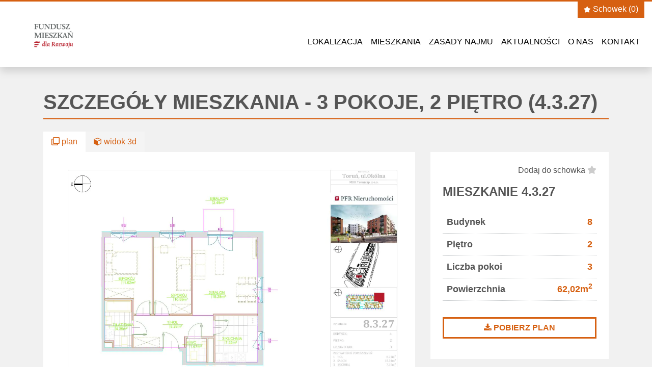

--- FILE ---
content_type: text/html; charset=UTF-8
request_url: https://torun.mdr.pl/mieszkanie/4_3_27/
body_size: 8597
content:
<!DOCTYPE html>
<html lang="pl-PL">
<head>
<meta charset="UTF-8">
<meta name="viewport" content="width=device-width, initial-scale=1">
<meta name='robots' content='index, follow, max-image-preview:large, max-snippet:-1, max-video-preview:-1' />
	<style>img:is([sizes="auto" i], [sizes^="auto," i]) { contain-intrinsic-size: 3000px 1500px }</style>
	
	<!-- This site is optimized with the Yoast SEO plugin v26.3 - https://yoast.com/wordpress/plugins/seo/ -->
	<title>Mieszkanie na wynajem - Toruń PFR Nieruchomości</title>
	<meta name="description" content="2 pokoje , 3 pokoje, z balkonem czy bez, na parterze lub ostatnim piętrze? Jakie mieszkanie Cię interesuje? Zobacz co mamy w ofercie." />
	<link rel="canonical" href="https://torun.mdr.pl/mieszkanie/4_3_27/" />
	<meta property="og:locale" content="pl_PL" />
	<meta property="og:type" content="article" />
	<meta property="og:title" content="Mieszkanie na wynajem - Toruń PFR Nieruchomości" />
	<meta property="og:description" content="2 pokoje , 3 pokoje, z balkonem czy bez, na parterze lub ostatnim piętrze? Jakie mieszkanie Cię interesuje? Zobacz co mamy w ofercie." />
	<meta property="og:url" content="https://torun.mdr.pl/mieszkanie/" />
	<meta property="og:site_name" content="Mieszkania z dopłatą do czynszu - Toruń PFR Nieruchomości" />
	<meta property="article:publisher" content="https://www.facebook.com/PFRN.SA" />
	<meta property="article:modified_time" content="2022-11-23T13:08:54+00:00" />
	<meta name="twitter:card" content="summary_large_image" />
	<script type="application/ld+json" class="yoast-schema-graph">{"@context":"https://schema.org","@graph":[{"@type":"WebPage","@id":"https://torun.mdr.pl/mieszkanie/","url":"https://torun.mdr.pl/mieszkanie/","name":"Mieszkanie na wynajem - Toruń PFR Nieruchomości","isPartOf":{"@id":"https://torun.mdr.pl/#website"},"datePublished":"2020-04-01T10:42:08+00:00","dateModified":"2022-11-23T13:08:54+00:00","description":"2 pokoje , 3 pokoje, z balkonem czy bez, na parterze lub ostatnim piętrze? Jakie mieszkanie Cię interesuje? Zobacz co mamy w ofercie.","breadcrumb":{"@id":"https://torun.mdr.pl/mieszkanie/#breadcrumb"},"inLanguage":"pl-PL","potentialAction":[{"@type":"ReadAction","target":["https://torun.mdr.pl/mieszkanie/"]}]},{"@type":"BreadcrumbList","@id":"https://torun.mdr.pl/mieszkanie/#breadcrumb","itemListElement":[{"@type":"ListItem","position":1,"name":"Home","item":"https://torun.mdr.pl/"},{"@type":"ListItem","position":2,"name":"Mieszkanie"}]},{"@type":"WebSite","@id":"https://torun.mdr.pl/#website","url":"https://torun.mdr.pl/","name":"Mieszkania z dopłatą do czynszu - Toruń PFR Nieruchomości","description":"Rynkowy filar rządowego programu mieszkaniowego. Mieszkania z wykończeniem pod klucz. ","publisher":{"@id":"https://torun.mdr.pl/#organization"},"potentialAction":[{"@type":"SearchAction","target":{"@type":"EntryPoint","urlTemplate":"https://torun.mdr.pl/?s={search_term_string}"},"query-input":{"@type":"PropertyValueSpecification","valueRequired":true,"valueName":"search_term_string"}}],"inLanguage":"pl-PL"},{"@type":"Organization","@id":"https://torun.mdr.pl/#organization","name":"PRF Nieruchomości S.A.","url":"https://torun.mdr.pl/","logo":{"@type":"ImageObject","inLanguage":"pl-PL","@id":"https://torun.mdr.pl/#/schema/logo/image/","url":"https://torun.mdr.pl/wp-content/uploads/sites/2/2021/09/PFR-Nieruchomosci-logotyp-RGB-maly.png","contentUrl":"https://torun.mdr.pl/wp-content/uploads/sites/2/2021/09/PFR-Nieruchomosci-logotyp-RGB-maly.png","width":1068,"height":199,"caption":"PRF Nieruchomości S.A."},"image":{"@id":"https://torun.mdr.pl/#/schema/logo/image/"},"sameAs":["https://www.facebook.com/PFRN.SA","https://www.linkedin.com/company/pfr/","https://www.youtube.com/c/PolskiFunduszRozwoju"]}]}</script>
	<!-- / Yoast SEO plugin. -->


<link rel="alternate" type="application/rss+xml" title="Mieszkania z dopłatą do czynszu - Toruń PFR Nieruchomości &raquo; Kanał z wpisami" href="https://torun.mdr.pl/feed/" />
<link rel='stylesheet' id='wp-block-library-css' href='https://torun.mdr.pl/wp-includes/css/dist/block-library/style.min.css' type='text/css' media='all' />
<style id='classic-theme-styles-inline-css' type='text/css'>
/*! This file is auto-generated */
.wp-block-button__link{color:#fff;background-color:#32373c;border-radius:9999px;box-shadow:none;text-decoration:none;padding:calc(.667em + 2px) calc(1.333em + 2px);font-size:1.125em}.wp-block-file__button{background:#32373c;color:#fff;text-decoration:none}
</style>
<link rel='stylesheet' id='wp-bootstrap-blocks-styles-css' href='https://torun.mdr.pl/wp-content/plugins/wp-bootstrap-blocks-legacy/build/style-index.css' type='text/css' media='all' />
<style id='global-styles-inline-css' type='text/css'>
:root{--wp--preset--aspect-ratio--square: 1;--wp--preset--aspect-ratio--4-3: 4/3;--wp--preset--aspect-ratio--3-4: 3/4;--wp--preset--aspect-ratio--3-2: 3/2;--wp--preset--aspect-ratio--2-3: 2/3;--wp--preset--aspect-ratio--16-9: 16/9;--wp--preset--aspect-ratio--9-16: 9/16;--wp--preset--color--black: #000000;--wp--preset--color--cyan-bluish-gray: #abb8c3;--wp--preset--color--white: #ffffff;--wp--preset--color--pale-pink: #f78da7;--wp--preset--color--vivid-red: #cf2e2e;--wp--preset--color--luminous-vivid-orange: #ff6900;--wp--preset--color--luminous-vivid-amber: #fcb900;--wp--preset--color--light-green-cyan: #7bdcb5;--wp--preset--color--vivid-green-cyan: #00d084;--wp--preset--color--pale-cyan-blue: #8ed1fc;--wp--preset--color--vivid-cyan-blue: #0693e3;--wp--preset--color--vivid-purple: #9b51e0;--wp--preset--color--orange: #d66011;--wp--preset--color--red: #b61928;--wp--preset--color--gray: #e1e3e4;--wp--preset--gradient--vivid-cyan-blue-to-vivid-purple: linear-gradient(135deg,rgba(6,147,227,1) 0%,rgb(155,81,224) 100%);--wp--preset--gradient--light-green-cyan-to-vivid-green-cyan: linear-gradient(135deg,rgb(122,220,180) 0%,rgb(0,208,130) 100%);--wp--preset--gradient--luminous-vivid-amber-to-luminous-vivid-orange: linear-gradient(135deg,rgba(252,185,0,1) 0%,rgba(255,105,0,1) 100%);--wp--preset--gradient--luminous-vivid-orange-to-vivid-red: linear-gradient(135deg,rgba(255,105,0,1) 0%,rgb(207,46,46) 100%);--wp--preset--gradient--very-light-gray-to-cyan-bluish-gray: linear-gradient(135deg,rgb(238,238,238) 0%,rgb(169,184,195) 100%);--wp--preset--gradient--cool-to-warm-spectrum: linear-gradient(135deg,rgb(74,234,220) 0%,rgb(151,120,209) 20%,rgb(207,42,186) 40%,rgb(238,44,130) 60%,rgb(251,105,98) 80%,rgb(254,248,76) 100%);--wp--preset--gradient--blush-light-purple: linear-gradient(135deg,rgb(255,206,236) 0%,rgb(152,150,240) 100%);--wp--preset--gradient--blush-bordeaux: linear-gradient(135deg,rgb(254,205,165) 0%,rgb(254,45,45) 50%,rgb(107,0,62) 100%);--wp--preset--gradient--luminous-dusk: linear-gradient(135deg,rgb(255,203,112) 0%,rgb(199,81,192) 50%,rgb(65,88,208) 100%);--wp--preset--gradient--pale-ocean: linear-gradient(135deg,rgb(255,245,203) 0%,rgb(182,227,212) 50%,rgb(51,167,181) 100%);--wp--preset--gradient--electric-grass: linear-gradient(135deg,rgb(202,248,128) 0%,rgb(113,206,126) 100%);--wp--preset--gradient--midnight: linear-gradient(135deg,rgb(2,3,129) 0%,rgb(40,116,252) 100%);--wp--preset--font-size--small: 13px;--wp--preset--font-size--medium: 20px;--wp--preset--font-size--large: 36px;--wp--preset--font-size--x-large: 42px;--wp--preset--spacing--20: 0.44rem;--wp--preset--spacing--30: 0.67rem;--wp--preset--spacing--40: 1rem;--wp--preset--spacing--50: 1.5rem;--wp--preset--spacing--60: 2.25rem;--wp--preset--spacing--70: 3.38rem;--wp--preset--spacing--80: 5.06rem;--wp--preset--shadow--natural: 6px 6px 9px rgba(0, 0, 0, 0.2);--wp--preset--shadow--deep: 12px 12px 50px rgba(0, 0, 0, 0.4);--wp--preset--shadow--sharp: 6px 6px 0px rgba(0, 0, 0, 0.2);--wp--preset--shadow--outlined: 6px 6px 0px -3px rgba(255, 255, 255, 1), 6px 6px rgba(0, 0, 0, 1);--wp--preset--shadow--crisp: 6px 6px 0px rgba(0, 0, 0, 1);}:where(.is-layout-flex){gap: 0.5em;}:where(.is-layout-grid){gap: 0.5em;}body .is-layout-flex{display: flex;}.is-layout-flex{flex-wrap: wrap;align-items: center;}.is-layout-flex > :is(*, div){margin: 0;}body .is-layout-grid{display: grid;}.is-layout-grid > :is(*, div){margin: 0;}:where(.wp-block-columns.is-layout-flex){gap: 2em;}:where(.wp-block-columns.is-layout-grid){gap: 2em;}:where(.wp-block-post-template.is-layout-flex){gap: 1.25em;}:where(.wp-block-post-template.is-layout-grid){gap: 1.25em;}.has-black-color{color: var(--wp--preset--color--black) !important;}.has-cyan-bluish-gray-color{color: var(--wp--preset--color--cyan-bluish-gray) !important;}.has-white-color{color: var(--wp--preset--color--white) !important;}.has-pale-pink-color{color: var(--wp--preset--color--pale-pink) !important;}.has-vivid-red-color{color: var(--wp--preset--color--vivid-red) !important;}.has-luminous-vivid-orange-color{color: var(--wp--preset--color--luminous-vivid-orange) !important;}.has-luminous-vivid-amber-color{color: var(--wp--preset--color--luminous-vivid-amber) !important;}.has-light-green-cyan-color{color: var(--wp--preset--color--light-green-cyan) !important;}.has-vivid-green-cyan-color{color: var(--wp--preset--color--vivid-green-cyan) !important;}.has-pale-cyan-blue-color{color: var(--wp--preset--color--pale-cyan-blue) !important;}.has-vivid-cyan-blue-color{color: var(--wp--preset--color--vivid-cyan-blue) !important;}.has-vivid-purple-color{color: var(--wp--preset--color--vivid-purple) !important;}.has-black-background-color{background-color: var(--wp--preset--color--black) !important;}.has-cyan-bluish-gray-background-color{background-color: var(--wp--preset--color--cyan-bluish-gray) !important;}.has-white-background-color{background-color: var(--wp--preset--color--white) !important;}.has-pale-pink-background-color{background-color: var(--wp--preset--color--pale-pink) !important;}.has-vivid-red-background-color{background-color: var(--wp--preset--color--vivid-red) !important;}.has-luminous-vivid-orange-background-color{background-color: var(--wp--preset--color--luminous-vivid-orange) !important;}.has-luminous-vivid-amber-background-color{background-color: var(--wp--preset--color--luminous-vivid-amber) !important;}.has-light-green-cyan-background-color{background-color: var(--wp--preset--color--light-green-cyan) !important;}.has-vivid-green-cyan-background-color{background-color: var(--wp--preset--color--vivid-green-cyan) !important;}.has-pale-cyan-blue-background-color{background-color: var(--wp--preset--color--pale-cyan-blue) !important;}.has-vivid-cyan-blue-background-color{background-color: var(--wp--preset--color--vivid-cyan-blue) !important;}.has-vivid-purple-background-color{background-color: var(--wp--preset--color--vivid-purple) !important;}.has-black-border-color{border-color: var(--wp--preset--color--black) !important;}.has-cyan-bluish-gray-border-color{border-color: var(--wp--preset--color--cyan-bluish-gray) !important;}.has-white-border-color{border-color: var(--wp--preset--color--white) !important;}.has-pale-pink-border-color{border-color: var(--wp--preset--color--pale-pink) !important;}.has-vivid-red-border-color{border-color: var(--wp--preset--color--vivid-red) !important;}.has-luminous-vivid-orange-border-color{border-color: var(--wp--preset--color--luminous-vivid-orange) !important;}.has-luminous-vivid-amber-border-color{border-color: var(--wp--preset--color--luminous-vivid-amber) !important;}.has-light-green-cyan-border-color{border-color: var(--wp--preset--color--light-green-cyan) !important;}.has-vivid-green-cyan-border-color{border-color: var(--wp--preset--color--vivid-green-cyan) !important;}.has-pale-cyan-blue-border-color{border-color: var(--wp--preset--color--pale-cyan-blue) !important;}.has-vivid-cyan-blue-border-color{border-color: var(--wp--preset--color--vivid-cyan-blue) !important;}.has-vivid-purple-border-color{border-color: var(--wp--preset--color--vivid-purple) !important;}.has-vivid-cyan-blue-to-vivid-purple-gradient-background{background: var(--wp--preset--gradient--vivid-cyan-blue-to-vivid-purple) !important;}.has-light-green-cyan-to-vivid-green-cyan-gradient-background{background: var(--wp--preset--gradient--light-green-cyan-to-vivid-green-cyan) !important;}.has-luminous-vivid-amber-to-luminous-vivid-orange-gradient-background{background: var(--wp--preset--gradient--luminous-vivid-amber-to-luminous-vivid-orange) !important;}.has-luminous-vivid-orange-to-vivid-red-gradient-background{background: var(--wp--preset--gradient--luminous-vivid-orange-to-vivid-red) !important;}.has-very-light-gray-to-cyan-bluish-gray-gradient-background{background: var(--wp--preset--gradient--very-light-gray-to-cyan-bluish-gray) !important;}.has-cool-to-warm-spectrum-gradient-background{background: var(--wp--preset--gradient--cool-to-warm-spectrum) !important;}.has-blush-light-purple-gradient-background{background: var(--wp--preset--gradient--blush-light-purple) !important;}.has-blush-bordeaux-gradient-background{background: var(--wp--preset--gradient--blush-bordeaux) !important;}.has-luminous-dusk-gradient-background{background: var(--wp--preset--gradient--luminous-dusk) !important;}.has-pale-ocean-gradient-background{background: var(--wp--preset--gradient--pale-ocean) !important;}.has-electric-grass-gradient-background{background: var(--wp--preset--gradient--electric-grass) !important;}.has-midnight-gradient-background{background: var(--wp--preset--gradient--midnight) !important;}.has-small-font-size{font-size: var(--wp--preset--font-size--small) !important;}.has-medium-font-size{font-size: var(--wp--preset--font-size--medium) !important;}.has-large-font-size{font-size: var(--wp--preset--font-size--large) !important;}.has-x-large-font-size{font-size: var(--wp--preset--font-size--x-large) !important;}
:where(.wp-block-post-template.is-layout-flex){gap: 1.25em;}:where(.wp-block-post-template.is-layout-grid){gap: 1.25em;}
:where(.wp-block-columns.is-layout-flex){gap: 2em;}:where(.wp-block-columns.is-layout-grid){gap: 2em;}
:root :where(.wp-block-pullquote){font-size: 1.5em;line-height: 1.6;}
</style>
<style id='fsb-flexible-spacer-style-inline-css' type='text/css'>
.fsb-style-show-front{position:relative;z-index:2;}@media screen and (min-width:1025px){.fsb-flexible-spacer__device--md,.fsb-flexible-spacer__device--sm{display:none;}}@media screen and (min-width:600px) and (max-width:1024px){.fsb-flexible-spacer__device--lg,.fsb-flexible-spacer__device--sm{display:none;}}@media screen and (max-width:599px){.fsb-flexible-spacer__device--lg,.fsb-flexible-spacer__device--md{display:none;}}
</style>
<link rel='stylesheet' id='mplus-bootstrap-css' href='https://torun.mdr.pl/wp-content/themes/inwmplus/assets/css/bootstrap.min.css' type='text/css' media='all' />
<link rel='stylesheet' id='mplus-font-awesome-css' href='https://torun.mdr.pl/wp-content/themes/inwmplus/assets/css/fontawesome.min.css' type='text/css' media='all' />
<link rel='stylesheet' id='mdr-style-css' href='https://torun.mdr.pl/wp-content/themes/inwmplus/assets/css/style.css' type='text/css' media='all' />
<link rel='stylesheet' id='mdr-style-cs-css' href='https://torun.mdr.pl/wp-content/themes/inwmplus/assets/css/custom-css.css' type='text/css' media='all' />
<script type="text/javascript" src="https://torun.mdr.pl/wp-includes/js/jquery/jquery.min.js" id="jquery-core-js"></script>
<script type="text/javascript" src="https://torun.mdr.pl/wp-includes/js/jquery/jquery-migrate.min.js" id="jquery-migrate-js"></script>
<script type="text/javascript" src="https://torun.mdr.pl/wp-content/themes/inwmplus/assets/js/bootstrap.min.js" id="mplus-bootstrap-js"></script>
<script type="text/javascript" src="https://torun.mdr.pl/wp-content/themes/inwmplus/assets/js/scripts.js" id="mplus-themejs-js"></script>
<script type="text/javascript" src="https://torun.mdr.pl/wp-content/themes/inwmplus/assets/js/jquery.smartmenus.min.js" id="mplus-smartmenu-js"></script>
<script type="text/javascript" src="https://torun.mdr.pl/wp-content/themes/inwmplus/assets/js/jquery.smartmenus.keyboard.min.js" id="mplus-smartmenu-keyboard-js"></script>
<script type="text/javascript" src="https://torun.mdr.pl/wp-content/themes/inwmplus/assets/js/jquery.smartmenus.bootstrap-4.min.js" id="mplus-smartmenu-bootstrap-js"></script>
<script type="text/javascript" id="whp9311front.js5888-js-extra">
/* <![CDATA[ */
var whp_local_data = {"add_url":"https:\/\/torun.mdr.pl\/wp-admin\/post-new.php?post_type=event","ajaxurl":"https:\/\/torun.mdr.pl\/wp-admin\/admin-ajax.php"};
/* ]]> */
</script>
<script type="text/javascript" src="https://torun.mdr.pl/wp-content/plugins/wp-security-hardening/modules/js/front.js" id="whp9311front.js5888-js"></script>
<link rel="icon" href="https://torun.mdr.pl/wp-content/uploads/sites/2/2020/04/cropped-favicon-32x32.png" sizes="32x32" />
<link rel="icon" href="https://torun.mdr.pl/wp-content/uploads/sites/2/2020/04/cropped-favicon-192x192.png" sizes="192x192" />
<link rel="apple-touch-icon" href="https://torun.mdr.pl/wp-content/uploads/sites/2/2020/04/cropped-favicon-180x180.png" />
<meta name="msapplication-TileImage" content="https://torun.mdr.pl/wp-content/uploads/sites/2/2020/04/cropped-favicon-270x270.png" />
<script>
window.dataLayer = window.dataLayer || [];
function gtag(){dataLayer.push(arguments);}
gtag('js', new Date());
gtag('config', 'UA-141672033-12');

jQuery(document).ready(function(){
    if(jQuery("#form-kontakt-sent").length){
        gtag('event', 'kontakt', { 'event_category' : 'formularz', 'event_label' : 'ok' }); 
    }
    jQuery(".home").on("click", ".przypomnijup", function(){
        gtag('event', 'klik', { 'event_category' : 'ux', 'event_label' : 'przypomnijup' });
    });
    jQuery(".home").on("click", ".przypomnijdown", function(){
        gtag('event', 'klik', { 'event_category' : 'ux', 'event_label' : 'przypomnijdown' });
    });
});
</script>
<!-- Google tag (gtag.js) -->
<script async src="https://www.googletagmanager.com/gtag/js?id=G-ZRQCXLMZYL"></script>
<script>
  window.dataLayer = window.dataLayer || [];
  function gtag(){dataLayer.push(arguments);}
  gtag('js', new Date());

  gtag('config', 'G-ZRQCXLMZYL');
</script>

<style>
.page-header{background-image:url(https://torun.mdr.pl/wp-content/uploads/sites/2/2023/05/TORUN-slider-38.jpg)}</style>
<meta property="og:image" content="https://torun.mdr.pl/wp-content/uploads/sites/2/2023/05/TORUN-slider-38.jpg" >
<!-- Google Tag Manager -->
<script>(function(w,d,s,l,i){w[l]=w[l]||[];w[l].push({'gtm.start':
new Date().getTime(),event:'gtm.js'});var f=d.getElementsByTagName(s)[0],
j=d.createElement(s),dl=l!='dataLayer'?'&l='+l:'';j.async=true;j.src=
'https://www.googletagmanager.com/gtm.js?id='+i+dl;f.parentNode.insertBefore(j,f);
})(window,document,'script','dataLayer','GTM-5MWJCGQ');</script>
<!-- End Google Tag Manager -->

<!-- Google tag (gtag.js) -->
<script async src="https://www.googletagmanager.com/gtag/js?id=G-RH94R88BNZ"></script>
<script>
  window.dataLayer = window.dataLayer || [];
  function gtag(){dataLayer.push(arguments);}
  gtag('js', new Date());

  gtag('config', 'G-RH94R88BNZ');
</script>

<link rel="stylesheet" href="https://torun.mdr.pl/wp-content/themes/inwmplus/custom.css">
</head>
<body class="wp-singular page-template page-template-page-mieszkanie page-template-page-mieszkanie-php page page-id-6 wp-theme-inwmplus">





<div id="page" class="site">
	<a class="sr-only sr-only-focusable" href="#content">Przejdź do treści</a>
	<header id="masthead" class="site-header shadow fixed-top ani-sh" role="banner">

        <div class="container-fluid p-0">

			<div class="row">
				<div class="col-8 col-sm-7 col-md-3 align-self-center">
                    					<a href="https://torun.mdr.pl/" title="Mieszkania z dopłatą do czynszu - Toruń PFR Nieruchomości" class="d-inline-block" rel="home">
                        <img class="logo ani-sh" src="https://torun.mdr.pl/wp-content/uploads/sites/2/2024/03/png-logo-fmdr.png" alt="Mieszkania z dopłatą do czynszu - Toruń PFR Nieruchomości" />
                    </a>
                                    </div>
                
                <div class="col-4 col-sm-5 col-md-9 align-self-center text-right d-lg-none">
                    <button id="main-nav-toggler" class="navbar-toggler ml-auto float-lg-right my-2" type="button" data-toggle="collapse" data-target=".navbar-collapse" aria-controls="" aria-expanded="false" aria-label="Włącz/wyłącz menu"><span>MENU</span><i class="fa fa-bars" aria-hidden="true"></i></button>  
                </div>

				<div class="col-12 col-lg-9 text-center">

                    
                    <ul id="header-btns" class=" d-none d-lg-block ani-sh">

                        <li class="header-btn"><a href="https://torun.mdr.pl/schowek/" rel="nofollow,noindex"><i class="fas fa-star"></i> Schowek (<span id="starred-count">0</span>)</a></li>
                    </ul>

                    
                    <nav class="navbar navbar-expand-lg ani-sh">
                        <div class="w-100"></div>
                        <div id="main-nav" class="collapse navbar-collapse"><ul id="menu-menu-glowne" class="navbar-nav" data-sm-options="{subMenusMaxWidth:'200px'}"><li id="menu-item-37" class="nav-item menu-item menu-item-type-post_type menu-item-object-page menu-item-37"><a title="Lokalizacja" href="https://torun.mdr.pl/lokalizacja/" class="nav-link">Lokalizacja</a></li>
<li id="menu-item-39" class="nav-item menu-item menu-item-type-post_type menu-item-object-page menu-item-39"><a title="Mieszkania" href="https://torun.mdr.pl/mieszkania/" class="nav-link">Mieszkania</a></li>
<li id="menu-item-217" class="nav-item menu-item menu-item-type-post_type menu-item-object-page menu-item-217"><a title="Zasady najmu" href="https://torun.mdr.pl/zasady-najmu/" class="nav-link">Zasady najmu</a></li>
<li id="menu-item-42" class="nav-item menu-item menu-item-type-post_type menu-item-object-page menu-item-42"><a title="Aktualności" href="https://torun.mdr.pl/aktualnosci/" class="nav-link">Aktualności</a></li>
<li id="menu-item-40" class="nav-item menu-item menu-item-type-post_type menu-item-object-page menu-item-40"><a title="O nas" href="https://torun.mdr.pl/o-nas/" class="nav-link">O nas</a></li>
<li id="menu-item-41" class="nav-item menu-item menu-item-type-post_type menu-item-object-page menu-item-41"><a title="Kontakt" href="https://torun.mdr.pl/kontakt/" class="nav-link">Kontakt</a></li>
</ul></div>                    </nav>

                </div>

			</div>
        </div>
        
        
	</header>

<section class="py-5 bg-gray" id="content">
  <div class="container" id="mieszkanie">

    
    <div class="row mb-4 align-items-end">
      <div class="col-12">
        <h1 class="mieszkanie-title mb-0">Szczegóły mieszkania - 3 pokoje, 2 piętro (4.3.27)</h1>
      </div>
    </div>

    
    <div class="row">
      <div class="col-12">
        <a href="#" class="m-d-change-view active"><i class="far fa-clone" aria-hidden="true"></i> plan</a><a href="#" role="button" class="m-d-change-view"><i class="fa fa-cube" aria-hidden="true"></i> widok 3d</a>
      </div>
    </div>

    
    <div class="row">

      <div class="col-12 col-lg-8">

        <div class="bg-white p-4">

          <ul class="m-details-gallery" id="m-details-gallery">

            <li class="show"><img src="/wp-content/uploads/mieszkania/5/plans/4_3_27.jpg" alt="Rzut mieszkania 4.3.27" /></li><li class=""><div id="m-3d-carousel" class="carousel slide" data-ride="carousel"><div class="carousel-inner"><div class="carousel-item active"><img src="/wp-content/uploads/mieszkania/5/3d/4_3_27_2.jpg" alt="Widok 3D mieszkania 4.3.27" /></div><div class="carousel-item"><img src="/wp-content/uploads/mieszkania/5/3d/4_3_27_3.jpg" alt="Widok 3D mieszkania 4.3.27" /></div><div class="carousel-item"><img src="/wp-content/uploads/mieszkania/5/3d/4_3_27_4.jpg" alt="Widok 3D mieszkania 4.3.27" /></div><div class="carousel-item"><img src="/wp-content/uploads/mieszkania/5/3d/4_3_27_5.jpg" alt="Widok 3D mieszkania 4.3.27" /></div></div><a class="carousel-control-prev" href="#m-3d-carousel" role="button" data-slide="prev"><i class="m-carousel-icon fa fa-chevron-left" aria-hidden="true"></i><span class="sr-only">Poprzednie</span></a><a class="carousel-control-next" href="#m-3d-carousel" role="button" data-slide="next"><i class="m-carousel-icon fa fa-chevron-right" aria-hidden="true"></i><span class="sr-only">Następne</span></a></li>
          </ul>

        </div>

        <script src="/wp-content/themes/inwmplus/assets/js/viewer.min.js"></script>
        <script>
          jQuery(".m-d-change-view").on("click", function(e){
            e.preventDefault();
            var button = jQuery(this);
            if(!button.hasClass("active")){
              var galleryEl = jQuery(".m-details-gallery");
              var shown = galleryEl.find(".show");
              shown.fadeOut(function(){
                shown.next().show().addClass("show");
                shown.removeClass("show").appendTo(galleryEl);
              });
              button.addClass("active").siblings().removeClass("active");
            };
          });

          var gallery = new Viewer(document.getElementById('m-details-gallery'),{
              toolbar: {
                  zoomIn: 'large',
                  zoomOut: 'large',
                  oneToOne: 0,
                  reset: 0,
                  prev: 'large',
                  next: 'large',
                  rotateLeft: 0,
                  rotateRight: 0,
                  flipHorizontal: 0,
                  flipVertical: 0,
            },
            navbar: 1,
            zIndex: 11500,
            title: false
          });

        </script>

                
        
        <script src="https://kalkulatorymplus.pl/data/data.js"></script>
        <script>
            function localize(s){
              return s.toLocaleString('pl-PL', {'minimumFractionDigits':2, 'maximumFractionDigits':2});
            }

            function mieszkanie_licz(){
              var umowa = parseInt(jQuery("#m_umowa").val(),0);
                      var czynsz = 1896.74;
                            czynsz = parseFloat(czynsz.toFixed(2));
              var oe = 6.5*metraz;
              oe = parseFloat(oe.toFixed(2));
              var osoby = parseInt(jQuery("#m_osoby").val(),10);
        jQuery("#m_czynsz").text(localize(czynsz) + 'zł' );
              jQuery("#m_oe").text( localize(oe) + 'zł' );
              jQuery("#m_czynszoe").text( localize(czynsz+oe) + 'zł' );
              var powierzchnia_normatywna = 20 + ( 15 * (osoby - 1) );
              var powierzchnia_z_doplata = metraz;
              if( metraz > powierzchnia_normatywna ) {
                powierzchnia_z_doplata = powierzchnia_normatywna;
              }
              var doplata = powierzchnia_z_doplata*doplatam2;
              doplata = parseFloat(doplata.toFixed(2));
              
              //console.log(powierzchnia_normatywna, metraz, powierzchnia_z_doplata, doplata, doplatam2, calcData.ko, "[1][2]");
              jQuery("#m_doplata").text( localize(doplata) + 'zł' );
              jQuery("#m_czynsz_d").text( localize(czynsz-doplata) + 'zł' );
              jQuery("#m_czynszoe_d").text( localize(czynsz-doplata+oe) + 'zł' );
              var info_umowa = jQuery("#m_umowa option:selected").text();
              if(info_umowa.length < 1){
                info_umowa = "Najem instytucjonalny";
              }
              jQuery("#m_koszty_info").text(info_umowa + ', ' + jQuery("#m_osoby option:selected").text() + ' w gospodarstwie domowym');
            } 


                        var metraz = 62.02;
            var doplatam2 = (0.018 * calcData.ko[1][2])/12;
            var umowa = 0;
      var osoby = 2;

            jQuery("#m_umowa").change(function(){
        mieszkanie_licz();
            });
            jQuery("#m_osoby").change(function(){
              mieszkanie_licz();
              Cookies.set('m_osoby', jQuery(this).val(), {expires: 365});
            });

            mieszkanie_licz();
          </script>

        
      </div>
      <div class="col-12 col-lg-4">

        <div class="m-side">

          <div class="bg-white m-details">
            <div class="text-right mb-3">
              <span id="toggle-star" class="star-single" data-m="8933"><span>Dodaj do schowka</span> <i class="fas fa-star"></i></span>
            </div>
            <h3>Mieszkanie 4.3.27</h3>
            <ul>
              <li>Budynek <span>8</span></li>
              <li>Piętro <span>2</span></li>
              <li>Liczba pokoi <span>3</span></li>
              <li>Powierzchnia <span>62,02m<sup>2</sup></span></li>
            </ul>

            <a class="btn btn-primary mb-3" href="/wp-content/uploads/mieszkania/5/pdf/4_3_27.pdf" target="_blank"><i class="fa fa-download" aria-hidden="true"></i> Pobierz plan</a>
          </div>
          <div><a class="go-back dark mb-3 pl-3" href="/mieszkania/#mieszkania"><span>wyszukiwarka mieszkań</span></a></div>

        </div>
        
      </div>
    </div>
  </div>
</section>


<section class="py-5">
  <div class="container">
    <div class="row">
      <div class="col-12 text-center">
        <h3 class="text-upper mt-4 mb-4">Podobne mieszkania</h3>
      </div>
    </div>
    <div id="ms-plans">
      <div class="row mieszkania-results-plans pb-4">
              <div class="col-12 col-md-4 py-3">
            <div class="m-intro">
                <div class="meta">
                    <strong>Mieszkanie 8.1.10</strong>
                    liczba pokoi: <span class="mr-xl-3">2</span><br />
                    powierzchnia: <span>39.61m<sup>2</sup></span>
                </div>
                <a href="/mieszkanie/8_1_10/">
                    <div class="cover">Zobacz mieszkanie</div>
                    <img src="/wp-content/uploads/mieszkania/5/thumbs/8_1_10.jpg" alt="Rzut mieszkania 8.1.10" />
                    <span class="star m9076" data-m="9076"><i class="fas fa-star"></i></span><span class="details"><i class="fas fa-caret-right"></i></span>
                </a>
            </div>
        </div>
              </div>
    </div>
</div>
</section>

  <footer id="colophon" class="site-footer">

        <section id="footer-info">
            <div class="container">
                <div class="row py-4 align-items-center">
                    <div class="col-12 col-md-8 my-auto">
                        <nav id="footer-nav" class="menu-menu-glowne-container"><ul id="menu-menu-glowne-1" class=""><li class="menu-item menu-item-type-post_type menu-item-object-page menu-item-37"><a href="https://torun.mdr.pl/lokalizacja/">Lokalizacja</a></li>
<li class="menu-item menu-item-type-post_type menu-item-object-page menu-item-39"><a href="https://torun.mdr.pl/mieszkania/">Mieszkania</a></li>
<li class="menu-item menu-item-type-post_type menu-item-object-page menu-item-217"><a href="https://torun.mdr.pl/zasady-najmu/">Zasady najmu</a></li>
<li class="menu-item menu-item-type-post_type menu-item-object-page menu-item-42"><a href="https://torun.mdr.pl/aktualnosci/">Aktualności</a></li>
<li class="menu-item menu-item-type-post_type menu-item-object-page menu-item-40"><a href="https://torun.mdr.pl/o-nas/">O nas</a></li>
<li class="menu-item menu-item-type-post_type menu-item-object-page menu-item-41"><a href="https://torun.mdr.pl/kontakt/">Kontakt</a></li>
</ul></nav>                    </div>
                    <div id="footer-contact" class="col-12 col-md-4">
                        <p>Infolinia:</p>
<h2>(22) 703-43-49</h2>
                    </div>
                </div>
            </div>
        </section>

        <section id="footer-about">
            <div class="container">
                <div class="row py-5">
                    <div class="col-12 col-md-4 about-left">
                                                <a href="https://nieruchomosci.pfr.pl" target="_blank">
                            <img src="https://torun.mdr.pl/wp-content/themes/inwmplus/assets/img/pfrnieruchomosci.png" alt="PFR Nieruchomości" />
                        </a>
                                            </div>
                    <div class="col-12 col-md-8 about-right">
                        &copy;2025 PFR Nieruchomości
                        <span class="sep"> | </span>
                        <a href="/polityka-prywatnosci/" rel="nofollow,noindex">Polityka prywatności</a>
                    </div>
                </div>
            </div>
        </section>

  </footer><!-- #colophon -->

        <div id="cookies-box" class="container d-print-none mt-3">
        <div class="row">
            <div class="col">
                <div class="content py-2 pl-3 pr-5 shadow-sm">
                    Strona używa plików cookies. Korzystając z serwisu wyrażasz zgodę na ich użycie. Więcej informacji znajdziesz w <a href="/polityka-prywatnosci/" rel="nofollow,noindex">Polityce Prywatności</a>.
                </div>
            </div>
        </div>
        <a class="closer" href="#"><i class="fas fa-times"></i></a>
    </div>
    
</div><!-- #page -->

<script type="speculationrules">
{"prefetch":[{"source":"document","where":{"and":[{"href_matches":"\/*"},{"not":{"href_matches":["\/wp-*.php","\/wp-admin\/*","\/wp-content\/uploads\/sites\/5\/*","\/wp-content\/*","\/wp-content\/plugins\/*","\/wp-content\/themes\/inwmplus\/*","\/*\\?(.+)"]}},{"not":{"selector_matches":"a[rel~=\"nofollow\"]"}},{"not":{"selector_matches":".no-prefetch, .no-prefetch a"}}]},"eagerness":"conservative"}]}
</script>
<link rel='stylesheet' id='whp6771tw-bs4.css-css' href='https://torun.mdr.pl/wp-content/plugins/wp-security-hardening/modules/inc/assets/css/tw-bs4.css' type='text/css' media='all' />
<link rel='stylesheet' id='whp9922font-awesome.min.css-css' href='https://torun.mdr.pl/wp-content/plugins/wp-security-hardening/modules/inc/fa/css/font-awesome.min.css' type='text/css' media='all' />
<link rel='stylesheet' id='whp4004front.css-css' href='https://torun.mdr.pl/wp-content/plugins/wp-security-hardening/modules/css/front.css' type='text/css' media='all' />
<script type="text/javascript" src="https://torun.mdr.pl/wp-content/themes/inwmplus/assets/js/bottom.js" id="mplus-bottom-js"></script>
    <script type="text/javascript">
        jQuery(document).ready(function ($) {

            for (let i = 0; i < document.forms.length; ++i) {
                let form = document.forms[i];
				if ($(form).attr("method") != "get") { $(form).append('<input type="hidden" name="ZjwmRdE-U" value="Xpi4M6sxe2H1Yt" />'); }
if ($(form).attr("method") != "get") { $(form).append('<input type="hidden" name="_KyWYJ" value="m7EJCbIzD2" />'); }
if ($(form).attr("method") != "get") { $(form).append('<input type="hidden" name="ODgJq_itdBfshTR" value="n2d1bxqIae" />'); }
            }

            $(document).on('submit', 'form', function () {
				if ($(this).attr("method") != "get") { $(this).append('<input type="hidden" name="ZjwmRdE-U" value="Xpi4M6sxe2H1Yt" />'); }
if ($(this).attr("method") != "get") { $(this).append('<input type="hidden" name="_KyWYJ" value="m7EJCbIzD2" />'); }
if ($(this).attr("method") != "get") { $(this).append('<input type="hidden" name="ODgJq_itdBfshTR" value="n2d1bxqIae" />'); }
                return true;
            });

            jQuery.ajaxSetup({
                beforeSend: function (e, data) {

                    if (data.type !== 'POST') return;

                    if (typeof data.data === 'object' && data.data !== null) {
						data.data.append("ZjwmRdE-U", "Xpi4M6sxe2H1Yt");
data.data.append("_KyWYJ", "m7EJCbIzD2");
data.data.append("ODgJq_itdBfshTR", "n2d1bxqIae");
                    }
                    else {
                        data.data = data.data + '&ZjwmRdE-U=Xpi4M6sxe2H1Yt&_KyWYJ=m7EJCbIzD2&ODgJq_itdBfshTR=n2d1bxqIae';
                    }
                }
            });

        });
    </script>
	</body>
</html>


--- FILE ---
content_type: text/css
request_url: https://torun.mdr.pl/wp-content/themes/inwmplus/assets/css/style.css
body_size: 15220
content:
@charset "UTF-8";
body{margin:0;-webkit-font-smoothing:antialiased;color:#555}article,aside,details,figcaption,figure,footer,header,main,menu,nav,section,summary{display:block}audio,canvas,progress,video{display:inline-block;vertical-align:baseline}audio:not([controls]){display:none;height:0}[hidden],template{display:none}a{background-color:transparent}a:active,a:hover{outline:0}dfn{font-style:italic}mark{background:#ff0;color:#000}small{font-size:80%}sub,sup{font-size:75%;line-height:0;position:relative;vertical-align:baseline}sup{top:-0.5em}sub{bottom:-0.25em}img{border:0}svg:not(:root){overflow:hidden}hr{box-sizing:content-box;height:0}button{overflow:visible}button,select{text-transform:none}button,html input[type="button"],input[type="reset"],input[type="submit"]{-webkit-appearance:button;cursor:pointer}button[disabled],html input[disabled]{cursor:default}button::-moz-focus-inner,input::-moz-focus-inner{border:0;padding:0}input{line-height:normal}input[type="checkbox"],input[type="radio"]{box-sizing:border-box;padding:0}input[type="number"]::-webkit-inner-spin-button,input[type="number"]::-webkit-outer-spin-button{height:auto}input[type="search"]::-webkit-search-cancel-button,input[type="search"]::-webkit-search-decoration{-webkit-appearance:none}fieldset{border:1px solid #c0c0c0;margin:0 2px;padding:0.35em 0.625em 0.75em}legend{border:0;padding:0}textarea{overflow:auto}optgroup{font-weight:bold}table{border-collapse:collapse;border-spacing:0}td,th{padding:0}img{max-width:100%;height:auto}.testb{border:1px solid red}#page{min-width:320px;margin-top:110px}.ani-sh{-webkit-transition:all 0.2s;-moz-transition:all 0.2s;transition:all 0.2s}#masthead{border-top:3px solid #d66011;background:#fff;box-shadow:0px 0px 10px 0px rgba(0, 0, 0, 0.5);position:fixed;top:0;right:0;left:0;z-index:9999;padding:0}#masthead .row{margin:0 auto;max-width:1600px}#masthead .navbar{padding:0}.admin-bar #masthead{margin-top:32px}.logo{width:100%;max-width:310px;vertical-align:bottom;margin:1.5rem 0}.dropdown-item.active,.dropdown-item:active,.dropdown-item:focus,.dropdown-item:hover{background:transparent !important}#main-nav-toggler{border:3px solid #d66011;background:#fff;border-radius:0;color:#d66011;padding:0.5rem 1rem !important}#main-nav-toggler:hover,#main-nav-toggler:active,#main-nav-toggler:focus{background-color:#d66011;color:#fff}#main-nav-toggler span{display:inline-block;margin-right:0.5rem}@media (max-width:460px){#main-nav-toggler span{display:none}}.navbar-collapse{transition:all 0.3s ease-in-out 0s;-webkit-transition:all 0.3s ease-in-out 0s;-moz-transition:all 0.3s ease-in-out 0s}#main-nav{text-transform:uppercase;margin:0.5rem 0}#main-nav .header-btn a{display:block}#main-nav .header-btn i{font-size:1rem;color:#d66011}#main-nav a{color:#000;white-space:nowrap}#main-nav a:hover,#main-nav a:active,#main-nav a:focus{color:#b61928}#main-nav .dropdown-menu a{white-space:normal}#main-nav .dropdown-menu{text-align:center !important;border:0;border-radius:0}@media (max-width:991.98px){#main-nav ul{background-color:#fafafa;margin-bottom:0.5rem}}#main-nav .navbar-nav>li{font-size:1.25rem;margin:0 5px}@media (max-width:1400px){#main-nav .navbar-nav>li{font-size:1.125rem;margin:0 2px}}@media (max-width:1280px){#main-nav .navbar-nav>li{font-size:1rem;margin:0}}@media (max-width:1140px){#main-nav .navbar-nav>li a{padding:0 0.25rem 0.5rem}}@media (max-width:991.98px){#main-nav .navbar-nav>li{font-size:1.2rem;padding:3px 24px;border-bottom:1px solid #eee}#main-nav .navbar-nav>li:first-child{border-top:1px solid #eee}#main-nav .navbar-nav>li a{padding:0.1rem 0}#main-nav .navbar-nav>li ul{padding:0;margin:0}}#header-btns{text-align:right;margin-bottom:0.75rem;list-style:none}#header-btns li{list-style:none}#header-btns i{font-size:0.75em}#header-btns a{position:relative;display:inline-block;padding:3px 12px 5px;color:#fff;background-color:#d66011;overflow:hidden}#header-btns a:hover,#header-btns a:active,#header-btns a:focus{background-color:#b61928;color:#fff}.rotate-hor-center{-webkit-animation:rotate-hor-center 0.5s cubic-bezier(0.455, 0.03, 0.515, 0.955) both;animation:rotate-hor-center 0.5s cubic-bezier(0.455, 0.03, 0.515, 0.955) both}@-webkit-keyframes rotate-hor-center{0%{-webkit-transform:rotateX(0);transform:rotateX(0)}100%{-webkit-transform:rotateX(-360deg);transform:rotateX(-360deg)}}@keyframes rotate-hor-center{0%{-webkit-transform:rotateX(0);transform:rotateX(0)}100%{-webkit-transform:rotateX(-360deg);transform:rotateX(-360deg)}}.navbar-nav.sm-collapsible .sub-arrow{font-family:"Font Awesome 5 Free";text-align:center;color:#d66011;border:2px solid #d66011;width:20px;height:20px;line-height:20px;display:inline-block;font-weight:bold}.navbar-nav.sm-collapsible .sub-arrow:hover,.navbar-nav.sm-collapsible .sub-arrow:active,.navbar-nav.sm-collapsible .sub-arrow:focus{background-color:#d66011;color:#fff}.navbar-nav.sm-collapsible .sub-arrow::before{content:''}.navbar-nav.sm-collapsible .show>a>.sub-arrow::before{content:''}.navbar-dark .navbar-nav.sm-collapsible .nav-link .sub-arrow{border-color:rgba(255, 255, 255, 0.1)}.navbar-nav.sm-collapsible .nav-link,.navbar-nav.sm-collapsible .dropdown-item{position:relative}.navbar-nav:not(.sm-collapsible) .nav-link .sub-arrow{display:inline-block;width:0;height:0;margin-left:0.255em;vertical-align:0.255em;border-top:0.3em solid;border-right:0.3em solid transparent;border-left:0.3em solid transparent}.fixed-bottom .navbar-nav:not(.sm-collapsible) .nav-link .sub-arrow,.fixed-bottom .navbar-nav:not(.sm-collapsible):not([data-sm-skip]) .dropdown-toggle::after{border-top:0;border-bottom:0.3em solid}.navbar-nav:not(.sm-collapsible) .dropdown-item .sub-arrow,.navbar-nav:not(.sm-collapsible):not([data-sm-skip]) .dropdown-menu .dropdown-toggle::after{position:absolute;top:50%;right:0;width:0;height:0;margin-top:-0.3em;margin-right:1em;border-top:0.3em solid transparent;border-bottom:0.3em solid transparent;border-left:0.3em solid}.navbar-nav:not(.sm-collapsible) .dropdown-item.has-submenu{padding-right:2em}.navbar-nav .scroll-up,.navbar-nav .scroll-down{position:absolute;display:none;visibility:hidden;height:20px;overflow:hidden;text-align:center}.navbar-nav .scroll-up-arrow,.navbar-nav .scroll-down-arrow{position:absolute;top:-2px;left:50%;margin-left:-8px;width:0;height:0;overflow:hidden;border-top:7px solid transparent;border-right:7px solid transparent;border-bottom:7px solid;border-left:7px solid transparent}.navbar-nav .scroll-down-arrow{top:6px;border-top:7px solid;border-right:7px solid transparent;border-bottom:7px solid transparent;border-left:7px solid transparent}.navbar-nav.sm-collapsible .dropdown-menu .dropdown-menu{margin:0.5em}.navbar-nav:not([data-sm-skip]) .dropdown-item{white-space:normal}.navbar-nav:not(.sm-collapsible) .sm-nowrap>li>.dropdown-item{white-space:nowrap}.navbar-shrink #masthead{padding:0;border-top:0}.navbar-shrink #masthead .navbar{padding:0}.navbar-shrink .logo{margin:0.5rem 0;max-width:200px}.navbar-shrink #header-btns{margin-bottom:0;font-size:0.875rem}#cover{height:640px;background-position:center center;background-repeat:no-repeat;background-size:cover;position:relative;color:#fff}#cover .container-fluid{max-width:1800px}#cover img{height:100px;filter:drop-shadow(0 0 5px rgba(0, 0, 0, 0.5));margin-bottom:1rem;max-width:15%;height:auto}#cover h3{font-size:1.5rem;font-weight:bold;text-transform:uppercase;color:#fff;font-size:3rem;margin-bottom:1rem}#cover .li{margin:0.6rem 0;line-height:1.1;min-height:45px;text-transform:uppercase}#cover .li div{height:100%;border-bottom:4px solid #d66011;padding:0.5rem 0;display:flex}@media (max-width:991.98px){#cover{height:320px}#cover h3{font-size:2rem}#cover .li{font-size:0.875rem;margin:0.2rem 0}}@media (max-width:575.98px){#cover{height:220px}#cover h3{display:none}#cover .li div{font-size:0.75rem;border-width:3px}#cover #opacity{border-width:10px !important}}#cover .info-bar{background:white;color:#d66011;font-size:1.25rem;font-weight:bold;padding:1.5rem 1.5rem}#cover #opacity{position:absolute;top:0;bottom:0;background:rgba(98, 103, 105, 0.8);border-left:20px solid #d66011}.mp-cta{background:#b61928;color:#fff}.mp-cta p{margin:0}@media (max-width:767.98px){.mp-cta{font-size:0.938rem}.mp-cta h2{font-size:1.25rem}.mp-cta .buttonc{text-align:left !important;padding-top:1rem}}.bg-gray{background:#f1f1f1}.bg-white{background:#fff}.bg-orange{background:#d66011}.mp-numbers .box{margin:1rem 0}.mp-numbers h3{font-size:1rem;line-height:2.6em}.mp-numbers h3 .counter{display:block;white-space:nowrap;font-size:2.8em}.mp-numbers h3 strong{font-size:1.8em}.mp-numbers p{line-height:1.2em;font-size:1.125em}@media (max-width:991.98px){.mp-numbers h3{font-size:0.7rem}}@media (max-width:575.98px){.mp-numbers{text-align:center !important;font-size:0.875em}.mp-numbers h3{margin:0.5rem 0 0.25rem;font-size:0.6em}.mp-numbers img{max-width:30%}}.news-list .newsc{margin-bottom:30px}.news-list .news{background:#fff}.news-list .thumb{overflow:hidden;background:#000}.news-list .thumb img{margin:-5% 0}.news-list a{display:block;color:#555;text-decoration:none}.news-list a:hover h3,.news-list a:active h3,.news-list a:focus h3{color:#b61928}.news-list h3{font-size:1.125rem}.news-list p{margin:0}.news-list .meta{border-top:1px solid #eee;font-size:0.875em;color:#84898c}.news-list .meta .cats{color:#b61928}.news-list .meta .cats a{color:#b61928}.news-list .meta .cats a:hover,.news-list .meta .cats a:active,.news-list .meta .cats a:focus{text-decoration:underline}.news-list.index{margin-bottom:3rem}.news-list.index .thumb img{width:auto;margin:0}.news-list.index .news{margin-bottom:2rem}@media (max-width:991.98px){.news-list{font-size:0.875rem}.news-list h3{font-size:1rem}.news-list .thumb img{margin:0}}@media (max-width:767.98px){.news-list .first .thumb img{margin:-12% 0}.news-list.index time{display:block;font-size:12px}.news-list.index .thumb img{margin:-10% 0;width:100%;height:auto}}.section-title{text-align:center;margin:2rem 0;text-transform:uppercase}h1,h2,h3,h4,h5,h6{clear:both;font-weight:bold}article.galeria .entry-title{margin-bottom:2.5rem}.news-list .galeria h3{font-size:1.5rem}.mp-gallery{margin:-10px 0 10px;padding:0}.mp-gallery a{display:block;background:#000;overflow:hidden;margin:15px 0}.mp-gallery-m a{background:#000;display:block}.mp-gallery-outer a{background:#000}.mp-gallery-outer .img{position:relative}.mp-gallery-outer .img a{display:block;position:relative}.mp-gallery-outer .img a.new{top:0;position:absolute}.mp-gallery-outer .lb{display:none}.mp-gallery-2{margin:-5px 0 15px;padding:0 10px}.mp-gallery-2 a{margin:5px -10px;display:block;background:#000}.mp-gallery-2 a.active img{opacity:0.9}.mp-gallery-intro{display:block;background:#000 !important;position:relative;overflow:hidden}.mp-gallery-intro .text{position:absolute;top:50%;display:block;text-align:center;left:0;right:0;color:#fff;font-size:1.2rem;margin-top:-16px}.mp-gallery-intro .text span{display:inline-block;padding:6px 12px 8px;background:rgba(0, 0, 0, 0.4);transition:all 0.3s ease-in-out 0s;-webkit-transition:all 0.3s ease-in-out 0s;-moz-transition:all 0.3s ease-in-out 0s}.mp-gallery-intro:hover .text span,.mp-gallery-intro:active .text span,.mp-gallery-intro:focus .text span{background:rgba(0, 0, 0, 0.6)}.mp-gallery-intro img{width:100%;height:auto}.mp-ramka{background:#e1e3e4;padding:1rem;margin-bottom:1.5rem}@media (max-width:991.98px){.entry-title{font-size:2rem !important}}@media (max-width:575.98px){.entry-title{font-size:1.5rem !important}}#footer-info{border-top:8px solid #d66011;background:#626769}#footer-info ul,#footer-info nav{width:100%;margin:0;padding:0}#footer-info nav{margin:12px 0;text-transform:uppercase}#footer-info ul,#footer-info li{list-style:none}#footer-info li{display:inline-block;padding:0 15px}#footer-info a{color:#fff;display:inline-block;padding:3px 0}#footer-contact{color:#fff}@media (max-width:767.98px){#footer-contact{text-align:center;margin-top:2rem}}#footer-about,#footer-about a{color:#555}#footer-about .about-left{text-align:left}#footer-about .about-right{text-align:right}@media (max-width:767.98px){#footer-about .about-left,#footer-about .about-right{text-align:center}#footer-about img{margin:1rem}}.btn.focus,.btn:focus{box-shadow:0 0 0.2rem rgba(0, 0, 0, 0.2) !important}.hover-anim{transition:all 0.3s ease-in-out 0s;-webkit-transition:all 0.3s ease-in-out 0s;-moz-transition:all 0.3s ease-in-out 0s}a:hover img.hover-anim,a:active img.hover-anim,a:focus img.hover-anim{opacity:0.9;transform:scale(1.05)}.page-header{background:#F0F0F0;background-repeat:no-repeat;background-position:center center;background-size:cover;text-align:center;padding:8rem 50px 8rem 30px;box-shadow:inset 0 -10px 10px -10px rgba(0, 0, 0, 0.5);border-left:20px solid #d66011}.page-header h2,.page-header h1.page-title{font-size:4rem;text-transform:uppercase;color:#fff;text-shadow:0 0 8px rgba(0, 0, 0, 0.9);margin:25px 0}.page-header .falka{filter:drop-shadow(0 0 3px rgba(0, 0, 0, 0.5));margin:25px auto;height:11px;display:block}.page-header .bc{font-size:1.25rem;font-weight:600;font-family:"novel-pro", "Times New Roman", Times, serif;margin:5px 0 -15px;text-shadow:0 0 8px rgba(0, 0, 0, 0.9)}.page-header .bc a{color:#fff;text-decoration:none}.page-header .bc a:hover,.page-header .bc a:active,.page-header .bc a:focus{color:#eee}.page-header .bc span{color:#b61928;font-weight:bold}.page-header.noimg{background:url(../img/ht.jpg) no-repeat center center;background-size:cover;padding:3rem}.page-header.noimg h2,.page-header.noimg h1.page-title{text-shadow:0 0 2px rgba(0, 0, 0, 0.2);margin-top:25px}@media (max-width:767.98px){.page-header{padding:2rem !important}.page-header h2,.page-header h1.page-title{font-size:1.5rem;margin-top:20px;margin-bottom:10px}.page-header .falka{height:8px;margin-top:10px}}article.news .post-thumbnail{overflow:hidden}article.news .post-thumbnail img{width:100%}article.news .post-thumbnail{margin:0 -15px}article.news h1{margin:0;font-size:2.5rem}article.news .entry-meta{margin-bottom:1rem;color:#84898c}article.news .entry-meta a{color:#84898c;text-decoration:none}article.news .entry-title,article.news .post-thumbnail{margin-bottom:2.5rem}.error-404{margin:8rem 0}.error-404 p{text-transform:uppercase;font-size:1.25rem;font-weight:600}.entry-content{font-size:1rem}.entry-content a{color:#b61928;text-decoration:underline}.entry-content a:hover,.entry-content a:active,.entry-content a:focus{text-decoration:none}.entry-content h1{font-size:2.5em}.entry-content h2{font-size:2em}.entry-content h3{font-size:1.75em}.entry-content h4{font-size:1.5em}.entry-content h5{font-size:1.25em}.entry-content h6{font-size:1em}@media (max-width:767.98px){.entry-content{font-size:0.8rem}}.entry-content blockquote{border-left:4px solid #e1a79a;margin-left:1rem;padding:0.5rem 1rem;font-style:italic}.entry-content blockquote p{margin:0}.entry-content p,.entry-content ul,.entry-content blockquote,.entry-content figure,.entry-content table,.entry-content .embed-responsive{margin-bottom:1.5rem}.entry-content h1,.entry-content h2,.entry-content h3,.entry-content h4,.entry-content h5,.entry-content h6{margin-bottom:1rem;margin-top:2rem}.entry-content ul{padding-left:1.5rem}.entry-content td{padding:0.5rem}.entry-content figure ul{padding:0}p:last-child{margin:0}.alignleft{display:inline;float:left;margin-right:1.5em;margin-bottom:1.25rem}.alignright{display:inline;float:right;margin-left:1.5em;margin-bottom:1.25rem}.aligncenter{clear:both;display:block;margin-left:auto;margin-right:auto;margin-bottom:1.25rem}a img.alignright{float:right;margin:0.313rem 0 1.25rem 1.25rem}a img.alignnone{margin:0.313rem 1.25rem 1.25rem 0}a img.alignleft{float:left;margin:0.313rem 1.25rem 1.25rem 0}a img.aligncenter{display:block;margin-left:auto;margin-right:auto}.wp-caption.alignnone{margin:0 0 1.25rem 0}.clear:before,.clear:after,.entry-content:before,.entry-content:after,.site-header:before,.site-header:after,.site-content:before,.site-content:after,.site-footer:before,.site-footer:after{content:"";display:table;table-layout:fixed}.clear:after,.entry-content:after,.site-header:after,.site-content:after,.site-footer:after{clear:both}.sidebar{margin-bottom:3rem}.sidebar a{color:#b61928}.sidebar a:hover,.sidebar a:active,.sidebar a:focus{text-decoration:underline}.sidebar section{margin-bottom:2.5rem}.sidebar ul,.sidebar li{padding:0;margin:0;list-style:none}.sidebar .menu li{border-bottom:1px solid #eee}.sidebar .menu li:first-child{border-top:1px solid #eee}.sidebar .menu-item a{padding:0.6rem 1rem;font-family:"novel-pro", "Times New Roman", Times, serif;text-transform:uppercase;display:block}.sidebar .sub-menu li{padding-left:1rem;border-top:1px solid #eee;border-bottom:0}.sidebar .widget-title{font-size:1.375em;margin-bottom:1rem;padding-left:1rem}.sidebar .menu-lokalizacje{font-size:0.875rem}.list-pagination{text-align:center;display:block;font-weight:600;font-size:1rem;line-height:1.5rem;margin-top:3rem}@media (max-width:991.98px){.list-pagination{margin-bottom:3rem}}.list-pagination .page-numbers{text-align:center;display:inline-block;border:3px solid #626769;padding:0.375rem 0;min-width:42px;margin:0 0.2rem}.list-pagination a{text-decoration:none;color:#626769;display:inline-block}.list-pagination a:hover,.list-pagination a:active,.list-pagination a:focus{background:#626769;color:#fff}.list-pagination .current,.list-pagination .dots{color:#626769;border-color:transparent}.inv-list{margin-bottom:3rem}.inv-list .invc{margin-bottom:30px}.inv-list .inv h2{font-size:1.375em;margin:0 0 10px;padding:0}.inv-list .contact{border-bottom:2px solid #b61928}.inv-list .contact a{color:#84898c}.inv-list .contact a:hover,.inv-list .contact a:active,.inv-list .contact a:focus{color:#b61928}.inv-list .dropdown a{color:#b61928}.inv-list .dropdown a:hover,.inv-list .dropdown a:active,.inv-list .dropdown a:focus{text-decoration:underline;color:#b61928}.inv-list .dropdown ul{font-size:0.875rem;line-height:1.2em;margin:0;padding:0.2rem 1rem 0.2rem 2rem}.inv-list .dropdown li{padding-bottom:5px}.inv-list .dropdown li:last-child{padding:0}#inv-arch-filter{height:35px}#inv_arch_search{display:none;font-size:1.2rem;margin-left:5px;border:1px solid #dee2e6;padding:3px 6px;background:#f5f5f5}#inv_arch_search_i{cursor:pointer}.btn{border-radius:0 !important;padding-left:2.5rem !important;padding-right:2.5rem !important;text-transform:uppercase !important;text-decoration:none !important;transition:all 0.3s ease-in-out 0s;-webkit-transition:all 0.3s ease-in-out 0s;-moz-transition:all 0.3s ease-in-out 0s;background:transparent;font-weight:600 !important}@media (max-width:767.98px){.btn{font-size:0.875rem !important;padding:0.3rem 1.5rem !important;border-width:2px !important}}.btn-light{color:#fff !important;border:3px solid #fff !important}.btn-light:hover,.btn-light:active,.btn-light:focus{color:#d66011 !important;background:#fff !important}.btn-primary{color:#d66011 !important;border:3px solid #d66011 !important}.btn-primary:hover,.btn-primary:active,.btn-primary:focus{color:#fff !important;background:#d66011 !important}.btn-dark{color:#626769 !important;border:3px solid #626769 !important}.btn-dark:hover,.btn-dark:active,.btn-dark:focus{color:#fff !important;background:#626769 !important}.btn-secondary{color:#fff !important;background:#d66011;border:3px solid #d66011 !important}.btn-secondary:hover,.btn-secondary:active,.btn-secondary:focus{color:#d66011 !important;background:#fff !important}.btn-pfr{border-radius:0.75rem 0 0.75rem 0 !important;padding-left:2.5rem !important;padding-right:2.5rem !important;text-transform:uppercase !important;font-family:"novel-pro", "Times New Roman", Times, serif !important;font-size:1rem !important;color:#b61928 !important;border:3px solid #b61928 !important;font-weight:600 !important;transition:all 0.3s ease-in-out 0s;-webkit-transition:all 0.3s ease-in-out 0s;-moz-transition:all 0.3s ease-in-out 0s}.btn-pfr:hover,.btn-pfr:active,.btn-pfr:focus{color:#fff !important;background:#b61928 !important}.btn-pfr.white{color:#fff !important;border:3px solid #fff !important}.btn-pfr.white:hover,.btn-pfr.white:active,.btn-pfr.white:focus{color:#b61928 !important;background:#fff !important}.btn-pfr.red{color:#fff !important;border:3px solid #b61928 !important;background:#b61928 !important}.btn-pfr.red:hover,.btn-pfr.red:active,.btn-pfr.red:focus{color:#b61928 !important;background:none !important}@media (max-width:767.98px){.btn-pfr{border-radius:0.5rem 0 0.5rem 0 !important;font-size:0.875rem !important;padding:0.3rem 1.5rem !important;border-width:2px !important}}.caldera-forms-consent-field-agreement{font-weight:300 !important;margin-bottom:0}.caldera-forms-consent-field-agreement,.caldera-forms-consent-field-linked_text{font-size:14px}.caldera-forms-consent-field-agreement:before{content:"";display:block}.caldera-grid a:focus,.caldera-grid a:hover{color:#b61928 !important}#cookies-box{position:relative;margin-bottom:2rem;font-size:0.938rem}#cookies-box .closer{position:absolute;top:4px;right:24px}#cookies-box .closer:hover,#cookies-box .closer:active,#cookies-box .closer:focus{color:#626769}#cookies-box .content{background:#f5f5f5}#cookies-box p{margin:0}#cookies-box a{color:#b61928;text-decoration:underline}#cookies-box a:hover,#cookies-box a:active,#cookies-box a:focus{text-decoration:none}.border{border-color:#eee !important}.wp-caption{border:1px solid #f0f0f0;max-width:100%}.wp-caption img[class*="wp-image-"]{border:0 none;height:auto;margin:0;max-width:100%;padding:0;width:auto}.wp-caption .wp-caption-text{font-size:0.875rem;line-height:1.063rem;margin:0;padding:0.5rem}.gallery{margin-bottom:1.5em}.gallery-item{display:inline-block;text-align:center;vertical-align:top;width:100%}.gallery-item .gallery-columns-2{max-width:50%}.gallery-item .gallery-columns-3{max-width:33.33333%}.gallery-item .gallery-columns-4{max-width:25%}.gallery-item .gallery-columns-5{max-width:20%}.gallery-item .gallery-columns-6{max-width:16.66667%}.gallery-item .gallery-columns-7{max-width:14.28571%}.gallery-item .gallery-columns-8{max-width:12.5%}.gallery-item .gallery-columns-9{max-width:11.11111%}.gallery-caption{display:block}.vc_toggle_color_default .vc_toggle_icon:after,.vc_toggle_color_default .vc_toggle_icon:before,.vc_toggle_color_default .vc_toggle_icon{background:#b61928 !important;border-color:#b61928 !important}.form-control:focus{border-color:#aaa !important;box-shadow:0 0 8px rgba(182, 25, 40, 0.4) !important}.lb-loader,.lightbox{text-align:center;line-height:0}.lb-dataContainer:after,.lb-outerContainer:after{content:"";clear:both}html.lb-disable-scrolling{overflow:hidden;position:fixed;height:100vh;width:100vw}.lightboxOverlay{position:absolute;top:0;left:0;z-index:9999;background-color:#000;filter:alpha(Opacity=80);opacity:0.8;display:none}.lightbox{position:absolute;left:0;width:100%;z-index:10000;font-weight:300}.lightbox .lb-image{display:block;height:auto;max-width:inherit;max-height:none;border-radius:0;border:4px solid #fff}.lightbox a img{border:none}.lb-outerContainer{position:relative;width:250px;height:250px;margin:0 auto;border-radius:0;background-color:#fff}.lb-loader,.lb-nav{position:absolute;left:0}.lb-outerContainer:after{display:table}.lb-loader{top:43%;height:25%;width:100%}.lb-cancel{display:block;width:32px;height:32px;margin:0 auto;background:url(../img/loading.gif) no-repeat}.lb-nav{top:0;height:100%;width:100%;z-index:10}.lb-container>.nav{left:0}.lb-nav a{outline:0;background-image:url([data-uri])}.lb-next,.lb-prev{height:100%;cursor:pointer;display:block}.lb-nav a.lb-prev{width:34%;left:0;float:left;background:url(../img/prev.png) left 48% no-repeat;filter:alpha(Opacity=0);opacity:0;-webkit-transition:opacity 0.6s;-moz-transition:opacity 0.6s;-o-transition:opacity 0.6s;transition:opacity 0.6s}.lb-nav a.lb-prev:hover{filter:alpha(Opacity=100);opacity:1}.lb-nav a.lb-next{width:64%;right:0;float:right;background:url(../img/next.png) right 48% no-repeat;filter:alpha(Opacity=0);opacity:0;-webkit-transition:opacity 0.6s;-moz-transition:opacity 0.6s;-o-transition:opacity 0.6s;transition:opacity 0.6s}.lb-nav a.lb-next:hover{filter:alpha(Opacity=100);opacity:1}.lb-dataContainer{margin:0 auto;padding-top:5px;width:100%;border-bottom-left-radius:0;border-bottom-right-radius:0}.lb-dataContainer:after{display:table}.lb-data{padding:0 4px;color:#ccc}.lb-data .lb-details{width:85%;float:left;text-align:left;line-height:1.1em}.lb-data .lb-caption{font-size:13px;font-weight:600;line-height:1em}.lb-data .lb-caption a{color:#4ae}.lb-data .lb-number{display:block;clear:left;padding-bottom:1em;font-size:12px;color:#999}.lb-data .lb-close{display:block;float:right;width:30px;height:30px;background:url(../img/close.png) top right no-repeat;text-align:right;outline:0;filter:alpha(Opacity=70);opacity:0.7;-webkit-transition:opacity 0.2s;-moz-transition:opacity 0.2s;-o-transition:opacity 0.2s;transition:opacity 0.2s}.lb-data .lb-close:hover{cursor:pointer;filter:alpha(Opacity=100);opacity:1}b,strong{font-weight:600}#kalkulator_doplat{background:#f0f0f0;padding:1.5rem 1rem 0;border:1px solid #ccc;margin-bottom:1.5rem}#kalkulator_doplat h2,#kalkulator_doplat h4{margin-bottom:0.5rem}#portal-link{background:#b61928;display:inline-block;color:#fff;padding:0 0.7rem 4px;font-size:0.938rem;line-height:1.6rem;text-decoration:none}#portal-link:hover,#portal-link:active,#portal-link:focus{background:#c34b45}@media (max-width:991.98px){#portal-link{font-size:0.875rem;margin-bottom:1.5rem}}#front-info,.m-bginfo{background-size:cover;background-position:center;padding:6rem 0}#front-boxes .sq{margin-top:15px;margin-bottom:15px}#front-boxes .colored img{opacity:0.5}#newsletter{background:rgba(198, 73, 38, 0.8);color:#fff}#newsletter h6{text-transform:uppercase}.newsletter2{background:#d66011;color:#fff;height:100%}.newsletter2 h6{text-transform:uppercase}.star,.details{vertical-align:top;display:inline-block;width:40px;height:40px;border:1px solid #ccc;line-height:40px;color:#ccc;cursor:pointer;text-align:center;background:#fff}.star:hover,.star:active,.star:focus,.details:hover,.details:active,.details:focus{color:#fff;background:#d66011}.details{font-size:1.5rem;color:#d66011;border-left:none}.star{font-size:0.75rem}.star.on{color:#d66011}.star.on:hover,.star.on:active,.star.on:focus{color:#ccc}#toggle-star{cursor:pointer}#toggle-star:hover span,#toggle-star:active span,#toggle-star:focus span{color:#c34b45}#toggle-star i{color:#ccc}#toggle-star.on i{color:#d66011}.m-intro{margin:1rem;border-top:1px solid #a4a8ab;border-bottom:1px solid #a4a8ab}.m-intro .meta{text-align:center;border-bottom:1px solid #a4a8ab;padding:0.75rem 0;text-transform:uppercase;font-size:0.875rem}.m-intro .meta span{color:#d66011;text-transform:none;font-weight:bold;display:inline-block;margin-left:3px}.m-intro .meta strong{font-size:1rem;line-height:1;margin-bottom:0.25rem;display:block;font-weight:bold;color:#555}.m-intro .meta br{display:none}@media (max-width:1199.98px){.m-intro .meta br{display:block}}.m-intro a{position:relative;display:block}.m-intro a .cover{position:absolute;left:0;right:0;top:0;bottom:0;opacity:0;text-align:center;display:flex;align-items:center;justify-content:center;color:#fff;font-size:1.35rem;text-transform:uppercase;transition:all 0.3s ease-in-out 0s;-webkit-transition:all 0.3s ease-in-out 0s;-moz-transition:all 0.3s ease-in-out 0s}.m-intro a .details,.m-intro a .star{position:absolute;right:0;bottom:-22px}.m-intro a .star{right:40px}.m-intro a:hover .cover,.m-intro a:active .cover,.m-intro a:focus .cover{background:rgba(214, 96, 1, 0.65);opacity:1}.m-intro a:hover .details,.m-intro a:active .details,.m-intro a:focus .details{color:#fff;background:#d66011}#ms-plans .m-intro img{margin:1rem 0}.read-more,.go-back{color:#d66011 !important;font-weight:bold;display:inline-block;margin-top:1.5rem;text-transform:uppercase;text-decoration:none !important}.read-more span{position:relative}.read-more span:after{transition:all 0.3s ease-in-out 0s;-webkit-transition:all 0.3s ease-in-out 0s;-moz-transition:all 0.3s ease-in-out 0s;position:absolute;margin-left:6px;top:-3px;content:' →'}.read-more:hover span:after{transform:translateX(0.5rem)}.go-back span{position:relative;padding-left:20px}.go-back span:before{transition:all 0.3s ease-in-out 0s;-webkit-transition:all 0.3s ease-in-out 0s;-moz-transition:all 0.3s ease-in-out 0s;position:absolute;top:-3px;left:0;content:' ←'}.go-back:hover span:before{transform:translateX(-0.5rem)}.go-back.dark{color:#626769 !important}.go-back span:before{color:#d66011 !important}.news-intro{background:#fff;height:100%;position:relative}.news-intro .thumb{background:#000;overflow:hidden}.news-intro h5{font-size:1.125rem}.news-intro .text{padding:2.5rem}.news-intro .date{color:#626769;font-size:0.875rem;display:inline-block;margin-bottom:1.5rem}.news-intro:hover img{opacity:0.9;transform:scale(1.02)}.icon-box{margin-bottom:0 !important}.icon-box .embed-responsive-item{margin:auto;background:#fff;display:flex;align-items:center;text-align:center;padding:0.5rem}.icon-box img{max-width:60%}.icon-box strong{display:block;text-transform:uppercase;margin-top:0.5rem;line-height:1;font-size:1rem}.py-g{padding-top:15px;padding-bottom:15px}.mieszkania-search{background:#626769;padding:1rem;color:#fff}.mieszkania-search h5{text-transform:uppercase;color:#fff}.mieszkania-search .btn{width:100%}.mieszkania-search label{color:#fff}.mieszkania-search .form-check-label{cursor:pointer}.mieszkania-search .input-group-text{background:transparent;border:none;color:#fff}.mieszkania-search .metraz{text-align:center}.mieszkania-search strong{text-transform:uppercase}.dropdown{position:relative;color:#333}.dropdown .dropdown-list{padding:12px;background:#fff;position:absolute;top:30px;left:2px;right:2px;box-shadow:0 1px 2px 1px rgba(0, 0, 0, 0.15);transform-origin:50% 0;transform:scale(1, 0);transition:transform 0.15s ease-in-out 0.15s;max-height:66vh;overflow-y:scroll;z-index:100}.dropdown .dropdown-option{display:block;padding:0 0;opacity:0;transition:opacity 0.15s ease-in-out;color:#333;margin:0;cursor:pointer}.dropdown a.dropdown-option{margin-bottom:4px}.dropdown .dropdown-label{display:block;height:30px;border:1px solid #fff;padding:6px 12px;line-height:1;cursor:pointer;overflow:hidden;white-space:nowrap}.dropdown .dropdown-label:before{content:'▼';float:right;text-shadow:0px 0px 1px #000}.dropdown.on .dropdown-list{transform:scale(1, 1);transition-delay:0s}.dropdown.on .dropdown-list .dropdown-option{opacity:1;transition-delay:0.2s}.dropdown.on .dropdown-label:before{content:'▲'}.dropdown [type="checkbox"]{position:relative;margin-right:4px}select,input{border-radius:0 !important}.mieszkania-results{background:#fff;padding:1rem}.mieszkania-table th{text-align:center;vertical-align:middle !important;text-transform:uppercase;padding-top:1rem;padding-bottom:1rem}.mieszkania-table tbody td{text-align:center;vertical-align:middle;padding-top:0.5rem;padding-bottom:0.5rem}.mieszkania-table .status.n{color:#D61C11}.mieszkania-table .status.z{color:#D6A411}a{color:#d66011}a:hover,a:active,a:focus{color:#b61928;text-decoration:none}@media (min-width:992px){.entry-content{font-size:1.125rem}}#slider-metraz{margin:1rem 12px 1.5rem}/* nouislider - 14.1.1 - 12/15/2019 */.noUi-target,.noUi-target *{-webkit-touch-callout:none;-webkit-tap-highlight-color:transparent;-webkit-user-select:none;-ms-touch-action:none;touch-action:none;-ms-user-select:none;-moz-user-select:none;user-select:none;-moz-box-sizing:border-box;box-sizing:border-box}.noUi-target{position:relative}.noUi-base,.noUi-connects{width:100%;height:100%;position:relative;z-index:1}.noUi-connects{overflow:hidden;z-index:0}.noUi-connect,.noUi-origin{will-change:transform;position:absolute;z-index:1;top:0;right:0;-ms-transform-origin:0 0;-webkit-transform-origin:0 0;-webkit-transform-style:preserve-3d;transform-origin:0 0;transform-style:flat}.noUi-connect{height:100%;width:100%}.noUi-origin{height:10%;width:10%}.noUi-txt-dir-rtl.noUi-horizontal .noUi-origin{left:0;right:auto}.noUi-vertical .noUi-origin{width:0}.noUi-horizontal .noUi-origin{height:0}.noUi-handle{-webkit-backface-visibility:hidden;backface-visibility:hidden;position:absolute}.noUi-touch-area{height:100%;width:100%}.noUi-state-tap .noUi-connect,.noUi-state-tap .noUi-origin{-webkit-transition:transform 0.3s;transition:transform 0.3s}.noUi-state-drag *{cursor:inherit !important}.noUi-horizontal{height:18px}.noUi-horizontal .noUi-handle{width:34px;height:28px;right:-17px;top:-6px}.noUi-vertical{width:18px}.noUi-vertical .noUi-handle{width:28px;height:34px;right:-6px;top:-17px}.noUi-txt-dir-rtl.noUi-horizontal .noUi-handle{left:-17px;right:auto}.noUi-target{background:#FAFAFA;border-radius:4px;border:1px solid #D3D3D3;box-shadow:inset 0 1px 1px #F0F0F0, 0 3px 6px -5px #BBB}.noUi-connects{border-radius:3px}.noUi-connect{background:#3FB8AF}.noUi-draggable{cursor:ew-resize}.noUi-vertical .noUi-draggable{cursor:ns-resize}.noUi-handle{border:1px solid #D9D9D9;border-radius:3px;background:#FFF;cursor:default;box-shadow:inset 0 0 1px #FFF, inset 0 1px 7px #EBEBEB, 0 3px 6px -3px #BBB}.noUi-active{box-shadow:inset 0 0 1px #FFF, inset 0 1px 7px #DDD, 0 3px 6px -3px #BBB}.noUi-handle:after,.noUi-handle:before{content:"";display:block;position:absolute;height:14px;width:1px;background:#E8E7E6;left:14px;top:6px}.noUi-handle:after{left:17px}.noUi-vertical .noUi-handle:after,.noUi-vertical .noUi-handle:before{width:14px;height:1px;left:6px;top:14px}.noUi-vertical .noUi-handle:after{top:17px}[disabled] .noUi-connect{background:#B8B8B8}[disabled] .noUi-handle,[disabled].noUi-handle,[disabled].noUi-target{cursor:not-allowed}.noUi-pips,.noUi-pips *{-moz-box-sizing:border-box;box-sizing:border-box}.noUi-pips{position:absolute;color:#999}.noUi-value{position:absolute;white-space:nowrap;text-align:center}.noUi-value-sub{color:#ccc;font-size:10px}.noUi-marker{position:absolute;background:#CCC}.noUi-marker-sub{background:#AAA}.noUi-marker-large{background:#AAA}.noUi-pips-horizontal{padding:10px 0;height:80px;top:100%;left:0;width:100%}.noUi-value-horizontal{-webkit-transform:translate(-50%, 50%);transform:translate(-50%, 50%)}.noUi-rtl .noUi-value-horizontal{-webkit-transform:translate(50%, 50%);transform:translate(50%, 50%)}.noUi-marker-horizontal.noUi-marker{margin-left:-1px;width:2px;height:5px}.noUi-marker-horizontal.noUi-marker-sub{height:10px}.noUi-marker-horizontal.noUi-marker-large{height:15px}.noUi-pips-vertical{padding:0 10px;height:100%;top:0;left:100%}.noUi-value-vertical{-webkit-transform:translate(0, -50%);transform:translate(0, -50%);padding-left:25px}.noUi-rtl .noUi-value-vertical{-webkit-transform:translate(0, 50%);transform:translate(0, 50%)}.noUi-marker-vertical.noUi-marker{width:5px;height:2px;margin-top:-1px}.noUi-marker-vertical.noUi-marker-sub{width:10px}.noUi-marker-vertical.noUi-marker-large{width:15px}.noUi-tooltip{display:block;position:absolute;border:1px solid #D9D9D9;border-radius:3px;background:#fff;color:#000;padding:5px;text-align:center;white-space:nowrap}.noUi-horizontal .noUi-tooltip{-webkit-transform:translate(-50%, 0);transform:translate(-50%, 0);left:50%;bottom:120%}.noUi-vertical .noUi-tooltip{-webkit-transform:translate(0, -50%);transform:translate(0, -50%);top:50%;right:120%}.noUi-horizontal{height:6px}.noUi-horizontal .noUi-handle{width:24px;height:24px;right:-12px;top:-9px}.noUi-handle::after,.noUi-handle::before{height:14px;width:1px;left:9px;top:4px}.noUi-handle::after{left:12px}.noUi-handle{cursor:pointer;border-radius:0;box-shadow:none}.noUi-connect{background:#c2c6c8}.mieszkania-search strong{display:block;margin-bottom:0.25rem}.mieszkania-search .txt-input{max-width:100%;background:transparent;border:1px solid #fff;padding:6px 12px;color:#fff}.ms-hidden{display:none}.m-details{padding:1.5rem}.m-details h3{font-size:1.5rem;text-transform:uppercase}.m-details ul,.m-details li{list-style:none;padding:0;margin:0;font-size:1.125rem}.m-details ul{margin:1.5rem 0 2rem}.m-details li{padding:0.5rem;font-weight:bold;border-bottom:1px dotted #c2c6c8}.m-details li span{float:right;color:#d66011}.m-details .btn{width:100%;padding-left:0.5rem !important;padding-right:0.5rem !important}@media (max-width:991.98px){.m-details{margin-top:30px}}.m-costs{padding-top:1rem}.m-costs h3{font-size:1.5rem;text-transform:uppercase}.m-costs ul,.m-costs li{list-style:none;padding:0;margin:0;font-size:1rem}.m-costs ul{margin:1rem 0 0.5rem}.m-costs li{padding:0.5rem 0.25rem;font-weight:bold;border-bottom:1px dotted #c2c6c8;display:flex;flex-wrap:nowrap;justify-content:space-between;align-items:center;line-height:1.2;min-height:55px}.m-costs li.highlight{border:3px solid #d66011;padding:0.4rem 0.35rem}.m-costs li span{color:#d66011;font-size:1.25rem;padding-left:0.8rem}.mieszkanie-title{text-transform:uppercase;border-bottom:2px solid #d66011;padding-bottom:0.5rem}.mieszkanie-kwoty small{display:inline-block;line-height:1.5}._mieszkanie-kwoty ul.info-star #m_czynsz:after,._mieszkanie-kwoty ul.info-star #m_czynsz_d:after{content:"*";color:#555;font-size:1rem;position:absolute;font-weight:400}h3.info-star:after{content:"*";color:#555;font-size:1.5rem;position:absolute;font-weight:400}@media (max-width:400px){.mieszkanie-kwoty ul span{display:block;float:none}}.text-upper{text-transform:uppercase}@media (min-width:992px){.text-right-lg{text-align:right}}.wp-bootstrap-blocks-container{background-size:cover;background-position:center center;background-repeat:no-repeat}#map-lokalizacja{width:100%}#map-lokalizacja .leaflet-container{background-color:rgba(255, 255, 255, 0) !important}.w-max-1920{max-width:1920px}#form-kontakt .form-check-label{cursor:pointer}#form-kontakt .alert{border-radius:0;margin:1.5rem 0 0}#form-kontakt label small{display:block}#form-kontakt #fc_s_kalk_info{border-top:1px solid #eee;border-bottom:1px solid #eee;margin:2rem 0;padding:2rem 0}#form-kontakt .intro{font-size:0.825rem}#form-kontakt .has-error label{color:#db2033}#form-kontakt .form-special{display:none}#form-kontakt .form-check.is-invalid span{color:#db2033}.fc_zrodla label{margin-bottom:0.25rem}select.form-control.is-invalid,.was-validated .form-control:invalid{background-position:right calc(.375em + 1rem) center}.mt-g{margin-top:30px !important}.wp-social-link a{color:#fff !important}.mieszkania-table th a{color:#212529}.sort .up,.sort .down,.sort-up .up,.sort-up .down,.sort-down .up,.sort-down .down,.sorting-asc .up,.sorting-asc .down,.sorting-desc .up,.sorting-desc .down{color:#c64926 !important;margin-left:3px}.sort .down{display:none}.sort .up{color:#ccc !important}.sort:active .up,.sort:hover .up,.sort:focus .up{display:inline-block;color:#b61928 !important}.sort-up .down,.sorting-asc .down{display:none}.sort-up:active .up,.sort-up:hover .up,.sort-up:focus .up,.sorting-asc:active .up,.sorting-asc:hover .up,.sorting-asc:focus .up{display:none}.sort-up:active .down,.sort-up:hover .down,.sort-up:focus .down,.sorting-asc:active .down,.sorting-asc:hover .down,.sorting-asc:focus .down{display:inline-block;color:#b61928 !important}.sort-down .up,.sorting-desc .up{display:none}.sort-down:active .up,.sort-down:hover .up,.sort-down:focus .up,.sorting-desc:active .up,.sorting-desc:hover .up,.sorting-desc:focus .up{display:inline-block;color:#b61928 !important}.sort-down:active .down,.sort-down:hover .down,.sort-down:focus .down,.sorting-desc:active .down,.sorting-desc:hover .down,.sorting-desc:focus .down{display:none}/* PhotoSwipe main CSS by Dmitry Semenov | photoswipe.com | MIT license */.pswp{display:none;position:absolute;width:100%;height:100%;left:0;top:0;overflow:hidden;-ms-touch-action:none;touch-action:none;z-index:11500;-webkit-text-size-adjust:100%;-webkit-backface-visibility:hidden;outline:none}.pswp *{-webkit-box-sizing:border-box;box-sizing:border-box}.pswp img{max-width:none}.pswp--animate_opacity{opacity:0.001;will-change:opacity;-webkit-transition:opacity 333ms cubic-bezier(0.4, 0, 0.22, 1);transition:opacity 333ms cubic-bezier(0.4, 0, 0.22, 1)}.pswp--open{display:block}.pswp--zoom-allowed .pswp__img{cursor:-webkit-zoom-in;cursor:-moz-zoom-in;cursor:zoom-in}.pswp--zoomed-in .pswp__img{cursor:-webkit-grab;cursor:-moz-grab;cursor:grab}.pswp--dragging .pswp__img{cursor:-webkit-grabbing;cursor:-moz-grabbing;cursor:grabbing}.pswp__bg{position:absolute;left:0;top:0;width:100%;height:100%;background:#000;opacity:0;-webkit-transform:translateZ(0);transform:translateZ(0);-webkit-backface-visibility:hidden;will-change:opacity}.pswp__scroll-wrap{position:absolute;left:0;top:0;width:100%;height:100%;overflow:hidden}.pswp__container,.pswp__zoom-wrap{-ms-touch-action:none;touch-action:none;position:absolute;left:0;right:0;top:0;bottom:0}.pswp__container,.pswp__img{-webkit-user-select:none;-moz-user-select:none;-ms-user-select:none;user-select:none;-webkit-tap-highlight-color:transparent;-webkit-touch-callout:none}.pswp__zoom-wrap{position:absolute;width:100%;-webkit-transform-origin:left top;-ms-transform-origin:left top;transform-origin:left top;-webkit-transition:-webkit-transform 333ms cubic-bezier(0.4, 0, 0.22, 1);transition:transform 333ms cubic-bezier(0.4, 0, 0.22, 1)}.pswp__bg{will-change:opacity;-webkit-transition:opacity 333ms cubic-bezier(0.4, 0, 0.22, 1);transition:opacity 333ms cubic-bezier(0.4, 0, 0.22, 1)}.pswp--animated-in .pswp__bg,.pswp--animated-in .pswp__zoom-wrap{-webkit-transition:none;transition:none}.pswp__container,.pswp__zoom-wrap{-webkit-backface-visibility:hidden}.pswp__item{position:absolute;left:0;right:0;top:0;bottom:0;overflow:hidden}.pswp__img{position:absolute;width:auto;height:auto;top:0;left:0}.pswp__img--placeholder{-webkit-backface-visibility:hidden}.pswp__img--placeholder--blank{background:transparent}.pswp--ie .pswp__img{width:100% !important;height:auto !important;left:0;top:0}.pswp__error-msg{position:absolute;left:0;top:50%;width:100%;text-align:center;font-size:14px;line-height:16px;margin-top:-8px;color:#CCC}.pswp__error-msg a{color:#CCC;text-decoration:underline}/* PhotoSwipe Default UI CSS by Dmitry Semenov | photoswipe.com | MIT license */.pswp__button{width:44px;height:44px;position:relative;background:none;cursor:pointer;overflow:visible;-webkit-appearance:none;display:block;border:0;padding:0;margin:0;float:right;opacity:0.75;-webkit-transition:opacity 0.2s;transition:opacity 0.2s;-webkit-box-shadow:none;box-shadow:none}.pswp__button:focus,.pswp__button:hover{opacity:1}.pswp__button:active{outline:none;opacity:0.9}.pswp__button::-moz-focus-inner{padding:0;border:0}.pswp__ui--over-close .pswp__button--close{opacity:1}.pswp__button,.pswp__button--arrow--left:before,.pswp__button--arrow--right:before{background:url(../img/default-skin.png) 0 0 no-repeat;background-size:264px 88px;width:44px;height:44px}@media (-webkit-min-device-pixel-ratio:1.1),(-webkit-min-device-pixel-ratio:1.09375),(min-resolution:105dpi),(min-resolution:1.1dppx){.pswp--svg .pswp__button,.pswp--svg .pswp__button--arrow--left:before,.pswp--svg .pswp__button--arrow--right:before{background-image:url(../img/default-skin.svg)}.pswp--svg .pswp__button--arrow--left,.pswp--svg .pswp__button--arrow--right{background:none}}.pswp__button--close{background-position:0 -44px}.pswp__button--share{background-position:-44px -44px}.pswp__button--fs{display:none}.pswp--supports-fs .pswp__button--fs{display:block}.pswp--fs .pswp__button--fs{background-position:-44px 0}.pswp__button--zoom{display:none;background-position:-88px 0}.pswp--zoom-allowed .pswp__button--zoom{display:block}.pswp--zoomed-in .pswp__button--zoom{background-position:-132px 0}.pswp--touch .pswp__button--arrow--left,.pswp--touch .pswp__button--arrow--right{visibility:hidden}.pswp__button--arrow--left,.pswp__button--arrow--right{background:none;top:50%;margin-top:-50px;width:70px;height:100px;position:absolute}.pswp__button--arrow--left{left:0}.pswp__button--arrow--right{right:0}.pswp__button--arrow--left:before,.pswp__button--arrow--right:before{content:'';top:35px;background-color:rgba(0, 0, 0, 0.3);height:30px;width:32px;position:absolute}.pswp__button--arrow--left:before{left:6px;background-position:-138px -44px}.pswp__button--arrow--right:before{right:6px;background-position:-94px -44px}.pswp__counter,.pswp__share-modal{-webkit-user-select:none;-moz-user-select:none;-ms-user-select:none;user-select:none}.pswp__share-modal{display:block;background:rgba(0, 0, 0, 0.5);width:100%;height:100%;top:0;left:0;padding:10px;position:absolute;z-index:1600;opacity:0;-webkit-transition:opacity 0.25s ease-out;transition:opacity 0.25s ease-out;-webkit-backface-visibility:hidden;will-change:opacity}.pswp__share-modal--hidden{display:none}.pswp__share-tooltip{z-index:1620;position:absolute;background:#FFF;top:56px;border-radius:2px;display:block;width:auto;right:44px;-webkit-box-shadow:0 2px 5px rgba(0, 0, 0, 0.25);box-shadow:0 2px 5px rgba(0, 0, 0, 0.25);-webkit-transform:translateY(6px);-ms-transform:translateY(6px);transform:translateY(6px);-webkit-transition:-webkit-transform 0.25s;transition:transform 0.25s;-webkit-backface-visibility:hidden;will-change:transform}.pswp__share-tooltip a{display:block;padding:8px 12px;color:#000;text-decoration:none;font-size:14px;line-height:18px}.pswp__share-tooltip a:hover{text-decoration:none;color:#000}.pswp__share-tooltip a:first-child{border-radius:2px 2px 0 0}.pswp__share-tooltip a:last-child{border-radius:0 0 2px 2px}.pswp__share-modal--fade-in{opacity:1}.pswp__share-modal--fade-in .pswp__share-tooltip{-webkit-transform:translateY(0);-ms-transform:translateY(0);transform:translateY(0)}.pswp--touch .pswp__share-tooltip a{padding:16px 12px}a.pswp__share--facebook:before{content:'';display:block;width:0;height:0;position:absolute;top:-12px;right:15px;border:6px solid transparent;border-bottom-color:#FFF;-webkit-pointer-events:none;-moz-pointer-events:none;pointer-events:none}a.pswp__share--facebook:hover{background:#3E5C9A;color:#FFF}a.pswp__share--facebook:hover:before{border-bottom-color:#3E5C9A}a.pswp__share--twitter:hover{background:#55ACEE;color:#FFF}a.pswp__share--pinterest:hover{background:#CCC;color:#CE272D}a.pswp__share--download:hover{background:#DDD}.pswp__counter{position:absolute;left:0;top:0;height:44px;font-size:13px;line-height:44px;color:#FFF;opacity:0.75;padding:0 10px}.pswp__caption{position:absolute;left:0;bottom:0;width:100%;min-height:44px}.pswp__caption small{font-size:11px;color:#BBB}.pswp__caption__center{text-align:left;max-width:420px;margin:0 auto;font-size:13px;padding:10px;line-height:20px;color:#CCC}.pswp__caption--empty{display:none}.pswp__caption--fake{visibility:hidden}.pswp__preloader{width:44px;height:44px;position:absolute;top:0;left:50%;margin-left:-22px;opacity:0;-webkit-transition:opacity 0.25s ease-out;transition:opacity 0.25s ease-out;will-change:opacity;direction:ltr}.pswp__preloader__icn{width:20px;height:20px;margin:12px}.pswp__preloader--active{opacity:1}.pswp__preloader--active .pswp__preloader__icn{background:url(../img/preloader.gif) 0 0 no-repeat}.pswp--css_animation .pswp__preloader--active{opacity:1}.pswp--css_animation .pswp__preloader--active .pswp__preloader__icn{-webkit-animation:clockwise 500ms linear infinite;animation:clockwise 500ms linear infinite}.pswp--css_animation .pswp__preloader--active .pswp__preloader__donut{-webkit-animation:donut-rotate 1000ms cubic-bezier(0.4, 0, 0.22, 1) infinite;animation:donut-rotate 1000ms cubic-bezier(0.4, 0, 0.22, 1) infinite}.pswp--css_animation .pswp__preloader__icn{background:none;opacity:0.75;width:14px;height:14px;position:absolute;left:15px;top:15px;margin:0}.pswp--css_animation .pswp__preloader__cut{position:relative;width:7px;height:14px;overflow:hidden}.pswp--css_animation .pswp__preloader__donut{-webkit-box-sizing:border-box;box-sizing:border-box;width:14px;height:14px;border:2px solid #FFF;border-radius:50%;border-left-color:transparent;border-bottom-color:transparent;position:absolute;top:0;left:0;background:none;margin:0}@media screen and (max-width:1024px){.pswp__preloader{position:relative;left:auto;top:auto;margin:0;float:right}}@-webkit-keyframes clockwise{0%{-webkit-transform:rotate(0deg);transform:rotate(0deg)}100%{-webkit-transform:rotate(360deg);transform:rotate(360deg)}}@keyframes clockwise{0%{-webkit-transform:rotate(0deg);transform:rotate(0deg)}100%{-webkit-transform:rotate(360deg);transform:rotate(360deg)}}@-webkit-keyframes donut-rotate{0%{-webkit-transform:rotate(0);transform:rotate(0)}50%{-webkit-transform:rotate(-140deg);transform:rotate(-140deg)}100%{-webkit-transform:rotate(0);transform:rotate(0)}}@keyframes donut-rotate{0%{-webkit-transform:rotate(0);transform:rotate(0)}50%{-webkit-transform:rotate(-140deg);transform:rotate(-140deg)}100%{-webkit-transform:rotate(0);transform:rotate(0)}}.pswp__ui{-webkit-font-smoothing:auto;visibility:visible;opacity:1;z-index:1550}.pswp__top-bar{position:absolute;left:0;top:0;height:44px;width:100%}.pswp__caption,.pswp__top-bar,.pswp--has_mouse .pswp__button--arrow--left,.pswp--has_mouse .pswp__button--arrow--right{-webkit-backface-visibility:hidden;will-change:opacity;-webkit-transition:opacity 333ms cubic-bezier(0.4, 0, 0.22, 1);transition:opacity 333ms cubic-bezier(0.4, 0, 0.22, 1)}.pswp--has_mouse .pswp__button--arrow--left,.pswp--has_mouse .pswp__button--arrow--right{visibility:visible}.pswp__top-bar,.pswp__caption{background-color:rgba(0, 0, 0, 0.5)}.pswp__ui--fit .pswp__top-bar,.pswp__ui--fit .pswp__caption{background-color:rgba(0, 0, 0, 0.3)}.pswp__ui--idle .pswp__top-bar{opacity:0}.pswp__ui--idle .pswp__button--arrow--left,.pswp__ui--idle .pswp__button--arrow--right{opacity:0}.pswp__ui--hidden .pswp__top-bar,.pswp__ui--hidden .pswp__caption,.pswp__ui--hidden .pswp__button--arrow--left,.pswp__ui--hidden .pswp__button--arrow--right{opacity:0.001}.pswp__ui--one-slide .pswp__button--arrow--left,.pswp__ui--one-slide .pswp__button--arrow--right,.pswp__ui--one-slide .pswp__counter{display:none}.pswp__element--disabled{display:none !important}.pswp--minimal--dark .pswp__top-bar{background:none}.leaflet-pane,.leaflet-tile,.leaflet-marker-icon,.leaflet-marker-shadow,.leaflet-tile-container,.leaflet-pane>svg,.leaflet-pane>canvas,.leaflet-zoom-box,.leaflet-image-layer,.leaflet-layer{position:absolute;left:0;top:0}.leaflet-container{overflow:hidden}.leaflet-tile,.leaflet-marker-icon,.leaflet-marker-shadow{-webkit-user-select:none;-moz-user-select:none;user-select:none;-webkit-user-drag:none}.leaflet-tile::selection{background:transparent}.leaflet-safari .leaflet-tile{image-rendering:-webkit-optimize-contrast}.leaflet-safari .leaflet-tile-container{width:1600px;height:1600px;-webkit-transform-origin:0 0}.leaflet-marker-icon,.leaflet-marker-shadow{display:block}.leaflet-container .leaflet-overlay-pane svg,.leaflet-container .leaflet-marker-pane img,.leaflet-container .leaflet-shadow-pane img,.leaflet-container .leaflet-tile-pane img,.leaflet-container img.leaflet-image-layer,.leaflet-container .leaflet-tile{max-width:none !important;max-height:none !important}.leaflet-container.leaflet-touch-zoom{-ms-touch-action:pan-x pan-y;touch-action:pan-x pan-y}.leaflet-container.leaflet-touch-drag{-ms-touch-action:pinch-zoom;touch-action:none;touch-action:pinch-zoom}.leaflet-container.leaflet-touch-drag.leaflet-touch-zoom{-ms-touch-action:none;touch-action:none}.leaflet-container{-webkit-tap-highlight-color:transparent}.leaflet-container a{-webkit-tap-highlight-color:rgba(51, 181, 229, 0.4)}.leaflet-tile{filter:inherit;visibility:hidden}.leaflet-tile-loaded{visibility:inherit}.leaflet-zoom-box{width:0;height:0;-moz-box-sizing:border-box;box-sizing:border-box;z-index:800}.leaflet-overlay-pane svg{-moz-user-select:none}.leaflet-pane{z-index:400}.leaflet-tile-pane{z-index:200}.leaflet-overlay-pane{z-index:400}.leaflet-shadow-pane{z-index:500}.leaflet-marker-pane{z-index:600}.leaflet-tooltip-pane{z-index:650}.leaflet-popup-pane{z-index:700}.leaflet-map-pane canvas{z-index:100}.leaflet-map-pane svg{z-index:200}.leaflet-vml-shape{width:1px;height:1px}.lvml{behavior:url(#default #VML);display:inline-block;position:absolute}.leaflet-control{position:relative;z-index:800;pointer-events:visiblePainted;pointer-events:auto}.leaflet-top,.leaflet-bottom{position:absolute;z-index:1000;pointer-events:none}.leaflet-top{top:0}.leaflet-right{right:0}.leaflet-bottom{bottom:0}.leaflet-left{left:0}.leaflet-control{float:left;clear:both}.leaflet-right .leaflet-control{float:right}.leaflet-top .leaflet-control{margin-top:10px}.leaflet-bottom .leaflet-control{margin-bottom:10px}.leaflet-left .leaflet-control{margin-left:10px}.leaflet-right .leaflet-control{margin-right:10px}.leaflet-fade-anim .leaflet-tile{will-change:opacity}.leaflet-fade-anim .leaflet-popup{opacity:0;-webkit-transition:opacity 0.2s linear;-moz-transition:opacity 0.2s linear;transition:opacity 0.2s linear}.leaflet-fade-anim .leaflet-map-pane .leaflet-popup{opacity:1}.leaflet-zoom-animated{-webkit-transform-origin:0 0;-ms-transform-origin:0 0;transform-origin:0 0}.leaflet-zoom-anim .leaflet-zoom-animated{will-change:transform}.leaflet-zoom-anim .leaflet-zoom-animated{-webkit-transition:-webkit-transform 0.25s cubic-bezier(0, 0, 0.25, 1);-moz-transition:-moz-transform 0.25s cubic-bezier(0, 0, 0.25, 1);transition:transform 0.25s cubic-bezier(0, 0, 0.25, 1)}.leaflet-zoom-anim .leaflet-tile,.leaflet-pan-anim .leaflet-tile{-webkit-transition:none;-moz-transition:none;transition:none}.leaflet-zoom-anim .leaflet-zoom-hide{visibility:hidden}.leaflet-interactive{cursor:pointer}.leaflet-grab{cursor:-webkit-grab;cursor:-moz-grab;cursor:grab}.leaflet-crosshair,.leaflet-crosshair .leaflet-interactive{cursor:crosshair}.leaflet-popup-pane,.leaflet-control{cursor:auto}.leaflet-dragging .leaflet-grab,.leaflet-dragging .leaflet-grab .leaflet-interactive,.leaflet-dragging .leaflet-marker-draggable{cursor:move;cursor:-webkit-grabbing;cursor:-moz-grabbing;cursor:grabbing}.leaflet-marker-icon,.leaflet-marker-shadow,.leaflet-image-layer,.leaflet-pane>svg path,.leaflet-tile-container{pointer-events:none}.leaflet-marker-icon.leaflet-interactive,.leaflet-image-layer.leaflet-interactive,.leaflet-pane>svg path.leaflet-interactive,svg.leaflet-image-layer.leaflet-interactive path{pointer-events:visiblePainted;pointer-events:auto}.leaflet-container{background:#ddd;outline:0}.leaflet-container a{color:#0078A8}.leaflet-container a.leaflet-active{outline:2px solid orange}.leaflet-zoom-box{border:2px dotted #38f;background:rgba(255, 255, 255, 0.5)}.leaflet-container{font:12px/1.5 "Helvetica Neue", Arial, Helvetica, sans-serif}.leaflet-bar{box-shadow:0 1px 5px rgba(0, 0, 0, 0.65);border-radius:4px}.leaflet-bar a,.leaflet-bar a:hover{background-color:#fff;border-bottom:1px solid #ccc;width:26px;height:26px;line-height:26px;display:block;text-align:center;text-decoration:none;color:black}.leaflet-bar a,.leaflet-control-layers-toggle{background-position:50% 50%;background-repeat:no-repeat;display:block}.leaflet-bar a:hover{background-color:#f4f4f4}.leaflet-bar a:first-child{border-top-left-radius:4px;border-top-right-radius:4px}.leaflet-bar a:last-child{border-bottom-left-radius:4px;border-bottom-right-radius:4px;border-bottom:none}.leaflet-bar a.leaflet-disabled{cursor:default;background-color:#f4f4f4;color:#bbb}.leaflet-touch .leaflet-bar a{width:30px;height:30px;line-height:30px}.leaflet-touch .leaflet-bar a:first-child{border-top-left-radius:2px;border-top-right-radius:2px}.leaflet-touch .leaflet-bar a:last-child{border-bottom-left-radius:2px;border-bottom-right-radius:2px}.leaflet-control-zoom-in,.leaflet-control-zoom-out{font:bold 18px 'Lucida Console', Monaco, monospace;text-indent:1px}.leaflet-touch .leaflet-control-zoom-in,.leaflet-touch .leaflet-control-zoom-out{font-size:22px}.leaflet-control-layers{box-shadow:0 1px 5px rgba(0, 0, 0, 0.4);background:#fff;border-radius:5px}.leaflet-control-layers-toggle{background-image:url(images/layers.png);width:36px;height:36px}.leaflet-retina .leaflet-control-layers-toggle{background-image:url(images/layers-2x.png);background-size:26px 26px}.leaflet-touch .leaflet-control-layers-toggle{width:44px;height:44px}.leaflet-control-layers .leaflet-control-layers-list,.leaflet-control-layers-expanded .leaflet-control-layers-toggle{display:none}.leaflet-control-layers-expanded .leaflet-control-layers-list{display:block;position:relative}.leaflet-control-layers-expanded{padding:6px 10px 6px 6px;color:#333;background:#fff}.leaflet-control-layers-scrollbar{overflow-y:scroll;overflow-x:hidden;padding-right:5px}.leaflet-control-layers-selector{margin-top:2px;position:relative;top:1px}.leaflet-control-layers label{display:block}.leaflet-control-layers-separator{height:0;border-top:1px solid #ddd;margin:5px -10px 5px -6px}.leaflet-container .leaflet-control-attribution{background:#fff;background:rgba(255, 255, 255, 0.7);margin:0}.leaflet-control-attribution,.leaflet-control-scale-line{padding:0 5px;color:#333}.leaflet-control-attribution a{text-decoration:none}.leaflet-control-attribution a:hover{text-decoration:underline}.leaflet-container .leaflet-control-attribution,.leaflet-container .leaflet-control-scale{font-size:11px}.leaflet-left .leaflet-control-scale{margin-left:5px}.leaflet-bottom .leaflet-control-scale{margin-bottom:5px}.leaflet-control-scale-line{border:2px solid #777;border-top:none;line-height:1.1;padding:2px 5px 1px;font-size:11px;white-space:nowrap;overflow:hidden;-moz-box-sizing:border-box;box-sizing:border-box;background:#fff;background:rgba(255, 255, 255, 0.5)}.leaflet-control-scale-line:not(:first-child){border-top:2px solid #777;border-bottom:none;margin-top:-2px}.leaflet-control-scale-line:not(:first-child):not(:last-child){border-bottom:2px solid #777}.leaflet-touch .leaflet-control-attribution,.leaflet-touch .leaflet-control-layers,.leaflet-touch .leaflet-bar{box-shadow:none}.leaflet-touch .leaflet-control-layers,.leaflet-touch .leaflet-bar{border:2px solid rgba(0, 0, 0, 0.2);background-clip:padding-box}.leaflet-div-icon{background:#fff;border:1px solid #666}.leaflet-container{background-color:#fff}#content .caldera-grid .btn-primary{background:transparent}.m-details-gallery{list-style-type:none;margin:0;padding:0}.m-details-gallery li{display:none}.m-details-gallery li.show{display:block !important}.m-details-gallery img{cursor:zoom-in}.m-d-change-view{background:rgba(255, 255, 255, 0.2);display:inline-block;padding:0.5rem 1rem}.m-d-change-view.active{background:#fff}/*
 * Viewer.js v1.9.0
 * https://fengyuanchen.github.io/viewerjs
 *
 * Copyright 2015-present Chen Fengyuan
 * Released under the MIT license
 *
 * Date: 2020-12-06T11:25:10.724Z
 */.viewer-zoom-in::before,.viewer-zoom-out::before,.viewer-one-to-one::before,.viewer-reset::before,.viewer-prev::before,.viewer-play::before,.viewer-next::before,.viewer-rotate-left::before,.viewer-rotate-right::before,.viewer-flip-horizontal::before,.viewer-flip-vertical::before,.viewer-fullscreen::before,.viewer-fullscreen-exit::before,.viewer-close::before{background-image:url('[data-uri]');background-repeat:no-repeat;background-size:280px;color:transparent;display:block;font-size:0;height:20px;line-height:0;width:20px}.viewer-zoom-in::before{background-position:0 0;content:'Zoom In'}.viewer-zoom-out::before{background-position:-20px 0;content:'Zoom Out'}.viewer-one-to-one::before{background-position:-40px 0;content:'One to One'}.viewer-reset::before{background-position:-60px 0;content:'Reset'}.viewer-prev::before{background-position:-80px 0;content:'Previous'}.viewer-play::before{background-position:-100px 0;content:'Play'}.viewer-next::before{background-position:-120px 0;content:'Next'}.viewer-rotate-left::before{background-position:-140px 0;content:'Rotate Left'}.viewer-rotate-right::before{background-position:-160px 0;content:'Rotate Right'}.viewer-flip-horizontal::before{background-position:-180px 0;content:'Flip Horizontal'}.viewer-flip-vertical::before{background-position:-200px 0;content:'Flip Vertical'}.viewer-fullscreen::before{background-position:-220px 0;content:'Enter Full Screen'}.viewer-fullscreen-exit::before{background-position:-240px 0;content:'Exit Full Screen'}.viewer-close::before{background-position:-260px 0;content:'Close'}.viewer-container{bottom:0;direction:ltr;font-size:0;left:0;line-height:0;overflow:hidden;position:absolute;right:0;-webkit-tap-highlight-color:transparent;top:0;-ms-touch-action:none;touch-action:none;-webkit-touch-callout:none;-webkit-user-select:none;-moz-user-select:none;-ms-user-select:none;user-select:none}.viewer-container::-moz-selection,.viewer-container *::-moz-selection{background-color:transparent}.viewer-container::selection,.viewer-container *::selection{background-color:transparent}.viewer-container:focus{outline:0}.viewer-container img{display:block;height:auto;max-height:none !important;max-width:none !important;min-height:0 !important;min-width:0 !important;width:100%}.viewer-canvas{bottom:0;left:0;overflow:hidden;position:absolute;right:0;top:0}.viewer-canvas>img{height:auto;margin:15px auto;max-width:90% !important;width:auto}.viewer-footer{bottom:0;left:0;overflow:hidden;position:absolute;right:0;text-align:center}.viewer-navbar{background-color:rgba(0, 0, 0, 0.5);overflow:hidden}.viewer-list{-webkit-box-sizing:content-box;box-sizing:content-box;height:50px;margin:0;overflow:hidden;padding:1px 0}.viewer-list>li{color:transparent;cursor:pointer;float:left;font-size:0;height:50px;line-height:0;opacity:0.5;overflow:hidden;-webkit-transition:opacity 0.15s;transition:opacity 0.15s;width:30px}.viewer-list>li:focus,.viewer-list>li:hover{opacity:0.75}.viewer-list>li:focus{outline:0}.viewer-list>li+li{margin-left:1px}.viewer-list>.viewer-loading{position:relative}.viewer-list>.viewer-loading::after{border-width:2px;height:20px;margin-left:-10px;margin-top:-10px;width:20px}.viewer-list>.viewer-active,.viewer-list>.viewer-active:focus,.viewer-list>.viewer-active:hover{opacity:1}.viewer-player{background-color:#000;bottom:0;cursor:none;display:none;left:0;position:absolute;right:0;top:0;z-index:1}.viewer-player>img{left:0;position:absolute;top:0}.viewer-toolbar>ul{display:inline-block;margin:0 auto 5px;overflow:hidden;padding:6px 3px}.viewer-toolbar>ul>li{background-color:rgba(0, 0, 0, 0.5);border-radius:50%;cursor:pointer;float:left;height:24px;overflow:hidden;-webkit-transition:background-color 0.15s;transition:background-color 0.15s;width:24px}.viewer-toolbar>ul>li:focus,.viewer-toolbar>ul>li:hover{background-color:rgba(0, 0, 0, 0.8)}.viewer-toolbar>ul>li:focus{-webkit-box-shadow:0 0 3px #fff;box-shadow:0 0 3px #fff;outline:0;position:relative;z-index:1}.viewer-toolbar>ul>li::before{margin:2px}.viewer-toolbar>ul>li+li{margin-left:1px}.viewer-toolbar>ul>.viewer-small{height:18px;margin-bottom:3px;margin-top:3px;width:18px}.viewer-toolbar>ul>.viewer-small::before{margin:-1px}.viewer-toolbar>ul>.viewer-large{height:30px;margin-bottom:-3px;margin-top:-3px;width:30px}.viewer-toolbar>ul>.viewer-large::before{margin:5px}.viewer-tooltip{background-color:rgba(0, 0, 0, 0.8);border-radius:10px;color:#fff;display:none;font-size:12px;height:20px;left:50%;line-height:20px;margin-left:-25px;margin-top:-10px;position:absolute;text-align:center;top:50%;width:50px}.viewer-title{color:#ccc;display:inline-block;font-size:12px;line-height:1;margin:0 5% 5px;max-width:90%;opacity:0.8;overflow:hidden;text-overflow:ellipsis;-webkit-transition:opacity 0.15s;transition:opacity 0.15s;white-space:nowrap}.viewer-title:hover{opacity:1}.viewer-button{background-color:rgba(0, 0, 0, 0.5);border-radius:50%;cursor:pointer;height:80px;overflow:hidden;position:absolute;right:-40px;top:-40px;-webkit-transition:background-color 0.15s;transition:background-color 0.15s;width:80px}.viewer-button:focus,.viewer-button:hover{background-color:rgba(0, 0, 0, 0.8)}.viewer-button:focus{-webkit-box-shadow:0 0 3px #fff;box-shadow:0 0 3px #fff;outline:0}.viewer-button::before{bottom:15px;left:15px;position:absolute}.viewer-fixed{position:fixed}.viewer-open{overflow:hidden}.viewer-show{display:block}.viewer-hide{display:none}.viewer-backdrop{background-color:rgba(0, 0, 0, 0.5)}.viewer-invisible{visibility:hidden}.viewer-move{cursor:move;cursor:-webkit-grab;cursor:grab}.viewer-fade{opacity:0}.viewer-in{opacity:1}.viewer-transition{-webkit-transition:all 0.3s;transition:all 0.3s}@-webkit-keyframes viewer-spinner{0%{-webkit-transform:rotate(0deg);transform:rotate(0deg)}100%{-webkit-transform:rotate(360deg);transform:rotate(360deg)}}@keyframes viewer-spinner{0%{-webkit-transform:rotate(0deg);transform:rotate(0deg)}100%{-webkit-transform:rotate(360deg);transform:rotate(360deg)}}.viewer-loading::after{-webkit-animation:viewer-spinner 1s linear infinite;animation:viewer-spinner 1s linear infinite;border:4px solid rgba(255, 255, 255, 0.1);border-left-color:rgba(255, 255, 255, 0.5);border-radius:50%;content:'';display:inline-block;height:40px;left:50%;margin-left:-20px;margin-top:-20px;position:absolute;top:50%;width:40px;z-index:1}@media (max-width:767px){.viewer-hide-xs-down{display:none}}@media (max-width:991px){.viewer-hide-sm-down{display:none}}@media (max-width:1199px){.viewer-hide-md-down{display:none}}.viewer-list{height:60px}.viewer-list>li{width:60px;height:60px}.carousel-control-next,.carousel-control-prev{max-width:60px}.m-carousel-icon{font-size:32px;color:#c64926}#kzc-kalkulator label small{display:block}#kzc-kalkulator .alert{text-align:center}.kzc-form-m .form-control{display:inline-block}.kzc-form-m label{display:block}.kzc-form-m input{max-width:100px;text-align:center}#kzc-tabela th.sort{cursor:pointer}#kzc-tabela td,#kzc-tabela th{text-align:center;padding-top:0.25rem;padding-bottom:0.25rem}#kzc-tabela td.m,#kzc-tabela th.m{text-align:left}#kzc-tabela a{color:#d66011}#kzc-tabela .t .status i{color:green}#kzc-tabela .n{color:#bbb}#kzc-tabela .n a{color:#bbb}/*# sourceMappingURL=style.css.map */
 


--- FILE ---
content_type: text/css
request_url: https://torun.mdr.pl/wp-content/themes/inwmplus/custom.css
body_size: 907
content:
/* Sekcja główna z paddingami */
#sekcja-block_4066c983c113bc009f27d63fb1ebf36c
  > div
  > div
  > div
  > div.wp-block-columns.is-layout-flex.wp-container-core-columns-is-layout-9d6595d7.wp-block-columns-is-layout-flex
  > div
  > div
  > div
  > div {
  justify-content: center;
}

#sekcja-block_4066c983c113bc009f27d63fb1ebf36c
  > div
  > div
  > div
  > div.wp-block-columns.is-layout-flex.wp-container-core-columns-is-layout-9d6595d7.wp-block-columns-is-layout-flex
  > div
  > div
  > div
  > div
  > div:nth-child(1),
#sekcja-block_4066c983c113bc009f27d63fb1ebf36c
  > div
  > div
  > div
  > div.wp-block-columns.is-layout-flex.wp-container-core-columns-is-layout-9d6595d7.wp-block-columns-is-layout-flex
  > div
  > div
  > div
  > div
  > div:nth-child(3),
#sekcja-block_4066c983c113bc009f27d63fb1ebf36c
  > div
  > div
  > div
  > div.wp-block-columns.is-layout-flex.wp-container-core-columns-is-layout-9d6595d7.wp-block-columns-is-layout-flex
  > div
  > div
  > div
  > div
  > div:nth-child(5) {
  padding: 1%;
}

/* Nawigacja */
.navbar-nav .active > .nav-link,
.navbar-nav .nav-item.active > .nav-link,
.navbar-nav .current-menu-item > .nav-link {
  background-color: #d66011 !important;
  color: #fff !important;
  font-weight: bold;
  border-radius: 0.375rem;
}

/* Stopka */
.site-footer {
  clear: both;
  width: 100%;
  display: block;
}

/* Ukrycie dymków noUiSlider tylko w panelu filtrów */
.mieszkania-search .noUi-horizontal .noUi-tooltip {
  display: none !important;
}

/* Ukrycie falki w nagłówku strony */
.page-header .falka {
  display: none;
}

/* Sekcja hero */
.hero {
  max-height: 800px !important;
}

/* Tytuł strony */
h3.page-title {
  font-size: 4rem;
  text-transform: uppercase;
  color: #fff;
  text-shadow: 0 0 8px rgba(0, 0, 0, 0.9);
  margin: 25px 0;
}

/* Tabela mieszkań - domyślny rozmiar czcionki */
.mieszkania-table th,
.mieszkania-table tbody td {
  font-size: 11px !important;
}

/* Media queries dla różnych szerokości */
@media (min-width: 992px) {
  .navbar-nav {
    gap: 20px;
  }
}

@media (max-width: 321px) {
  .mieszkania-search {
    width: 265px !important;
    margin: 0 auto;
  }
}

@media (max-width: 375px) {
  .mieszkania-search {
    width: 340px !important;
    margin: 0 auto;
  }
}

@media (max-width: 400px) {
  .mieszkania-search {
    width: 345px !important;
    margin: 0 auto;
  }
}

@media (max-width: 430px) {
  .mieszkania-search {
    width: 260px !important;
    margin: 0 auto;
  }

  .h1,
  h1 {
    font-size: 1.75rem;
  }

  #cover > div.container-fluid.h-100 > div > div > div > div > h1 {
    text-align: center;
  }

  #cover > div.container-fluid.h-100 > div > div > div > div > div {
    justify-content: center;
  }

  .mieszkania-table tbody td {
    padding-top: 2px;
    padding-bottom: 2px;
  }

  .mieszkania-table th,
  .mieszkania-table tbody td {
    font-size: 11px !important;
  }

  .navbar-nav {
    gap: 0px !important;
  }
}

@media (max-width: 575.98px) {
  #cover .li div {
    font-size: 1.25rem !important;
    width: 230px;
    justify-content: center;
  }

  #cover .li {
    max-width: unset !important;
  }
}

/* Media query dla dużych ekranów */
@media (min-width: 1280px) {
  .mieszkania-search .form-check-label {
    cursor: pointer;
    font-size: 13px !important;
  }

  .mieszkania-table tbody td {
    font-size: 13px !important;
  }

  .dropdown .dropdown-label {
    font-size: 13px;
    margin-bottom: 15px;
  }

  .mieszkania-search strong {
    font-size: 14px;
  }
  .dropdown .dropdown-option {
    font-size: 13px;
    line-height: 200%;
  }

  .mieszkania-search h5 {
    margin-top: 10px !important;
  }
}

/* Poprawiony selektor status */
td.d {
  color: green;
  font-weight: bold;
}

.navbar-shrink .logo {
  padding: 10px;
}

.logo {
  width: auto !important;
  height: 80px;
  max-height: 120px;
}

@media (max-width: 991.98px) {
  #main-nav .navbar-nav > li {
    padding: 10px;
  }

  .form-check {
    margin: 10px 0px;
  }
}


--- FILE ---
content_type: application/javascript
request_url: https://kalkulatorymplus.pl/data/data.js
body_size: 400
content:
var calcData = {"ko":[
[10183.00, 8716.75, 7916.00], 
[7435.95, 6837.40, 6924.19, 6422.84, 5921.50],
[7103.90, 6936.17, 6113.45],
[7920.50, 7536.75, 7920.50, 7536.75, 7153.00],
[6481.50, 5966.75, 5658.50],
[8875.00, 7115.40, 6075.00],
[10092.84, 7711.76, 6848.43], 
[6549.42, 5918.91, 5288.40],
[7270.50, 6789.75, 5662.00],
[7693.50, 7422.00, 7150.50],
[9198.50, 8842.75, 7176.50], 
[7509.50, 6726.50, 6101.00],
[7320.96, 6779.98, 6239.01],
[9625.00, 8332.50, 7040.00],
[9280.50, 7693.80, 6310.00],
[7421.50, 6875.50, 6329.50]
],"pw":6346.15}